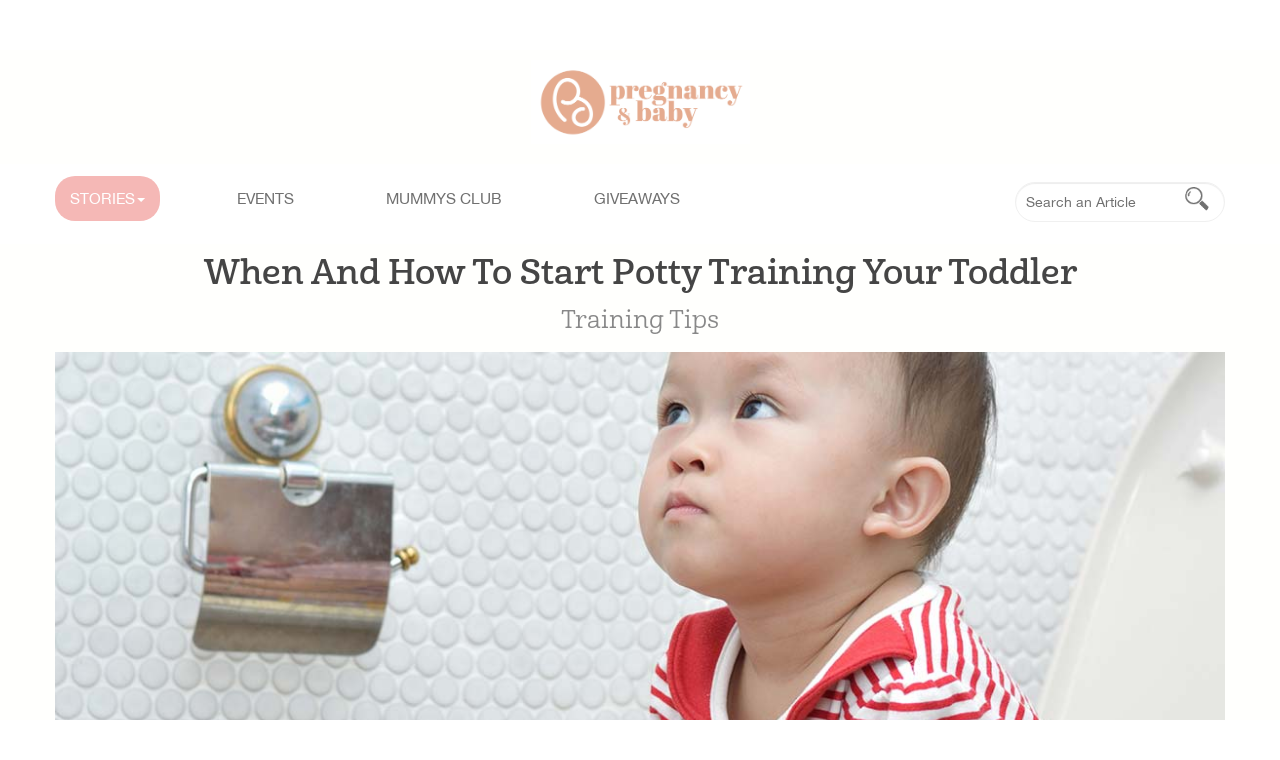

--- FILE ---
content_type: text/html; charset=utf-8
request_url: https://www.pregnancyandbaby.com.sg/articles/31-prenancy-baby/toddler/training-tips/302-246
body_size: 58114
content:
	<!DOCTYPE html>
	<html xml:lang="en-gb" lang="en-gb"  dir="ltr" class="bootstrap3 itemid-174 com_content view-article top_menu_inheader">
	<head>
		<base href="https://www.pregnancyandbaby.com.sg/articles/31-prenancy-baby/toddler/training-tips/302-246" />
	<meta http-equiv="content-type" content="text/html; charset=utf-8" />
	<meta name="keywords" content="Training Tips" />
	<meta property="og:type" content="article" />
	<meta property="og:image" content="https://www.pregnancyandbaby.com.sg/images/toilettrain.jpg" />
	<meta property="og:title" content="When And How To Start Potty Training Your Toddler" />
	<meta property="og:description" content="Training Tips" />
	<meta property="og:url" content="http://pregnancyandbaby.com.sg/articles/31-prenancy-baby/toddler/training-tips/302-246" />
	<meta name="viewport" content="width=device-width, initial-scale=1.0, maximum-scale=1.0, user-scalable=no" />
	<meta name="description" content="Training Tips" />
	<title>When And How To Start Potty Training Your Toddler</title>
	<link href="/templates/eximium/favicon.ico" rel="shortcut icon" type="image/vnd.microsoft.icon" />
	<link href="https://www.pregnancyandbaby.com.sg/search?catid=31&amp;id=302&amp;format=opensearch" rel="search" title="Search Pregnancy &amp; Baby" type="application/opensearchdescription+xml" />
	<link href="https://www.pregnancyandbaby.com.sg/plugins/content/jllike/js/buttons.min.css?11" rel="stylesheet" type="text/css" />
	<link href="//fonts.googleapis.com/css?family=Roboto:400,300,500,700" rel="stylesheet" type="text/css" />
	<link href="/media/com_rsform/css/front.css?72e360a475578290e32d8df507a00474" rel="stylesheet" type="text/css" />
	<link href="/media/com_rsform/css/frameworks/uikit3/uikit.min.css?72e360a475578290e32d8df507a00474" rel="stylesheet" type="text/css" />
	<link href="https://www.pregnancyandbaby.com.sg/modules/mod_jawmenu/css/styles.css" rel="stylesheet" type="text/css" />
	<link href="https://www.pregnancyandbaby.com.sg/modules/mod_jawmenu/css/light.css" rel="stylesheet" type="text/css" />
	<link href="/plugins/system/yjsg/assets/css/font-awesome.min.css" rel="stylesheet" type="text/css" />
	<link href="/templates/eximium/css_compiled/bootstrap-blue.css" rel="stylesheet" type="text/css" />
	<link href="/plugins/system/yjsg/assets/css/template.css" rel="stylesheet" type="text/css" />
	<link href="/plugins/system/yjsg/assets/css/yjsgmenus.css" rel="stylesheet" type="text/css" />
	<link href="/templates/eximium/css/layout.css" rel="stylesheet" type="text/css" />
	<link href="/templates/eximium/css/blue.css" rel="stylesheet" type="text/css" />
	<link href="/plugins/system/yjsg/assets/css/yjresponsive.css" rel="stylesheet" type="text/css" />
	<link href="/templates/eximium/css/custom_responsive.css" rel="stylesheet" type="text/css" />
	<link href="/templates/eximium/css/custom.css" rel="stylesheet" type="text/css" />
	<link href="http://fonts.googleapis.com/css?family=Open+Sans" rel="stylesheet" type="text/css" />
	<style type="text/css">

            .jllikeproSharesContayner a {border-radius: 15px; margin-left: 6px;}
            .jllikeproSharesContayner i {width: 30px;height: 30px;}
            .jllikeproSharesContayner span {height: 30px;line-height: 30px;font-size: 1rem;}
        body{font-size:14px;}#logo,#logoholder{width:165px;height:115px;}.yjsgsitew{width:1200px;}#midblock{width:100%;}{width:0%;}ul.yjsgmenu div.ulholder ul{width:220px;}ul.yjsgmenu ul div.ulholder{left:100%;}ul.yjsgmenu ul.level1,ul.yjsgmenu.megadropline ul.level2{margin-top:10px;}ul.yjsgmenu ul ul {margin-left:10px;}
.yjsgrtl ul.yjsgmenu ul ul {margin-right:10px;}body,h1,h2,h3,h4,h5,h6,.article_title,.module_title,.pagetitle{font-family:Roboto,sans-serif;font-weight:300;}a,.highlight,[class*='facolor'].fa:before,#features-tabs .yjsgShortcodeTabs li.active a,.eximium-list li a:hover,.yjsgmenu li a:hover{color:#707070;}.yjsg1,.eximium-intro .fa-border,#features-tabs .yjsgShortcodeTabs li a,[class*='yjsg-button-color']{background:#707070;}::selection{background:#707070;}::-moz-selection{background:#707070;}.eximium-intro .fa-border:after{border-color:#707070 transparent;}#features-tabs .yjsgShortcodeTabs{border-color:#707070;}a:focus,a:hover,.yjsg1 a:hover{color:#4a4a4a;}[class*='yjsg-button-color']:hover{background:#575757;}[class*='yjsg-button-color']{background:#707070;}[class*='yjsg-button-color']:hover{background:#636363;}#typosticky.yjsg-sticky.fixed{max-width:1200px;margin:0 auto;padding:15px;}.yjsg-sub-heading,.yjsg-sticky-menu a.active-scroll,[data-sticky-block] a.active-scroll:before{border-color:#707070;}[class*='facolor'].fa:before{color:#707070;}#top3.yjsgxhtml{width:100.00%;}#adv1.yjsgxhtml{width:70%;}#adv2.yjsgxhtml{width:30%;}#user21.yjsgxhtml{width:25.00%;}#user23.yjsgxhtml{width:25.00%;}#user24.yjsgxhtml{width:50.00%;}
#jawnav { font-family: "Open Sans", sans-serif;}
#jawnav > ul > li:hover > a,
#jawnav > ul > li.active > a { color: #ffffff;}
#jawnav > ul > li.has-sub:hover > a::after { border-color: #ffffff;}
#jawnav ul ul li:hover > a,
#jawnav ul ul li a:hover,
#jawnav ul ul li.current > a { color: #ffffff;}
#jawnav.align-right ul ul li.has-sub > a::after { border-top: 1px solid #ffffff;  border-left: 1px solid #ffffff;}
#jawnav ul ul li.has-sub:hover > a::after { border-color: #ffffff; }

	</style>
	<script type="application/json" class="joomla-script-options new">{"csrf.token":"773ab15f11fe7dd694be68e8f2cc2103","system.paths":{"root":"","base":""}}</script>
	<script src="/media/jui/js/jquery.min.js?72e360a475578290e32d8df507a00474" type="text/javascript"></script>
	<script src="/media/jui/js/jquery-noconflict.js?72e360a475578290e32d8df507a00474" type="text/javascript"></script>
	<script src="/media/jui/js/jquery-migrate.min.js?72e360a475578290e32d8df507a00474" type="text/javascript"></script>
	<script src="https://www.pregnancyandbaby.com.sg/plugins/content/jllike/js/buttons.min.js?11" type="text/javascript"></script>
	<script src="/media/system/js/mootools-core.js?72e360a475578290e32d8df507a00474" type="text/javascript"></script>
	<script src="/media/system/js/core.js?72e360a475578290e32d8df507a00474" type="text/javascript"></script>
	<script src="/media/system/js/mootools-more.js?72e360a475578290e32d8df507a00474" type="text/javascript"></script>
	<script src="/plugins/system/yjsg/assets/src/yjsg.jquicustom.min.js" type="text/javascript"></script>
	<script src="/plugins/system/yjsg/assets/bootstrap3/js/bootstrap.min.js" type="text/javascript"></script>
	<script src="/plugins/system/yjsg/assets/src/yjsg.site.plugins.js" type="text/javascript"></script>
	<script src="/plugins/system/yjsg/assets/src/yjsg.site.js" type="text/javascript"></script>
	<script src="/plugins/system/yjsg/assets/src/yjsg.responsive.js" type="text/javascript"></script>
	<script src="/plugins/system/yjsg/assets/src/magnific/yjsg.magnific.popup.min.js" type="text/javascript"></script>
	<script src="/media/com_rsform/js/script.js?72e360a475578290e32d8df507a00474" type="text/javascript"></script>
	<script src="/media/com_rsform/js/frameworks/uikit3/uikit.min.js?72e360a475578290e32d8df507a00474" type="text/javascript"></script>
	<script src="/media/com_rsform/js/frameworks/uikit3/uikit-icons.min.js?72e360a475578290e32d8df507a00474" type="text/javascript"></script>
	<script src="https://www.pregnancyandbaby.com.sg/modules/mod_jawmenu/js/script.js" type="text/javascript"></script>
	<script type="text/javascript">
            var jllickeproSettings = {
                url : "http://pregnancyandbaby.com.sg",
                typeGet : "0",
                enableCounters : 1,
                disableMoreLikes : 0,
                isCategory : 0,
                buttonsContayner : "",
                parentContayner : "div.jllikeproSharesContayner",
            };jQuery(function($){ initTooltips(); $("body").on("subform-row-add", initTooltips); function initTooltips (event, container) { container = container || document;$(container).find(".hasTooltip").tooltip({"html": true,"container": "body"});} });RSFormProUtils.addEvent(window, 'load',function(){ RSFormPro.setDisabledSubmit('21', false);  });RSFormProUtils.addEvent(window, 'load', function(){
	RSFormPro.setHTML5Validation('21', true, {"parent":"","field":"uk-form-danger"}, 0);  
});
	</script>
	<link rel="apple-touch-icon" sizes="57x57" href="/templates/eximium/images/system/appleicons/apple-icon-57x57.png" />
	<link rel="apple-touch-icon" sizes="72x72" href="/templates/eximium/images/system/appleicons/apple-icon-72x72.png" />
	<link rel="apple-touch-icon" sizes="114x114" href="/templates/eximium/images/system/appleicons/apple-icon-114x114.png" />
	<link rel="apple-touch-icon" sizes="144x144" href="/templates/eximium/images/system/appleicons/apple-icon-144x144.png" />
	<!--[if lt IE 9]><script src="http://html5shim.googlecode.com/svn/trunk/html5.js" type="text/javascript"></script><script src="http://css3-mediaqueries-js.googlecode.com/svn/trunk/css3-mediaqueries.js" type="text/javascript"></script><![endif]-->
		<!-- Global site tag (gtag.js) - Google Analytics -->
		<script async src="https://www.googletagmanager.com/gtag/js?id=UA-100765992-1"></script>
		<script>
			window.dataLayer = window.dataLayer || [];
			function gtag(){dataLayer.push(arguments);}
			gtag('js', new Date());

			gtag('config', 'UA-100765992-1');
		</script>
	  <link rel="image_src" href="https://www.pregnancyandbaby.com.sg/images/toilettrain.jpg" />
</head>
	<body id="stylefont" class="yjsgbody style_blue yjsgbr-chrome">
		<div id="centertop" class="centered yjsgsitew">
			<div id="yjsg1" class="yjsg_grid"><div id="top3" class="yjsgxhtml only_mod"><div class="yjsquare modid154"><div class="yjsquare_in"><p>
<a title="Home" href="/">
 <img style="display: block; margin-left: auto; margin-right: auto;" src="/images/Screenshot_2022-07-27_at_12.09.23_PM.png" alt="Screenshot_2022-07-27_at_12.09.23_PM.png" width="auto" height="auto" />
  </a>
</p></div></div></div></div>					</div>
				<div class="yjsg2_out yjsgouts"><div id="yjsg2" class="yjsg_grid gridsfx-search yjsgsitew"><div id="adv1" class="yjsgxhtml first_mod yjsgsfx-search"><div class="yjsquare search modid80"><div class="yjsquare_in"><form action="/articles" method="post" class="yjsg-form">
	<div class="yjsg-form-group-inline search">
		<div class="yjsg-element-holder"><input name="searchword" id="mod-search-searchword" maxlength="200"  class="yjsg-form-element  search" type="text" size="20" value="Search an Article"  onblur="if (this.value=='') this.value='Search an Article';" onfocus="if (this.value=='Search an Article') this.value='';" /></div><div class="yjsg-element-holder"><input type="image" value="Search an Article" class="button search" src="/templates/eximium/images/searchButton.gif" onclick="this.form.searchword.focus();"/></div>	<input type="hidden" name="task" value="search" />
	<input type="hidden" name="option" value="com_search" />
	<input type="hidden" name="Itemid" value="223" />
	</div>
</form></div></div></div><div id="adv2" class="yjsgxhtml lastModule"><div class="yjsquare modid1"><div class="yjsquare_in">
<ul class="yjsg-bsmenu nav nav-pills">
<li class="item-174 active  dropdown"><a data-toggle="dropdown" class="dropdown-toggle" role="button" data-target="#" href="/articles" >STORIES<b class="caret"></b></a><ul class="dropdown-menu" id="modid1-menu174"><li class="item-114 dropdown-submenu"><span class="separator">Pregnancy</span>
<ul class="dropdown-menu" id="modid1-menu114"><li class="item-121"><a href="/articles/pregnancy/week-by-week-prenancy-guide" >Week By Week Pregnancy Guide</a></li><li class="item-122"><a href="/articles/pregnancy/fitness-nutrition" >Fitness and Nutrition</a></li><li class="item-123"><a href="/articles/pregnancy/labour-birth" >Labour and Birth</a></li><li class="item-124"><a href="/articles/pregnancy/expectations-concerns" >Expectations and Concerns</a></li><li class="item-227"><a href="/articles/pregnancy/hospital-bag-checklist" >Hospital Bag Checklist</a></li></ul></li><li class="item-115 dropdown-submenu"><span class="separator">Baby</span>
<ul class="dropdown-menu" id="modid1-menu115"><li class="item-125"><a href="/articles/baby/newborn" >Newborn</a></li><li class="item-126"><a href="/articles/baby/baby-basic" >Baby Basic</a></li><li class="item-127"><a href="/articles/baby/milestones-development" >Milestones and Development</a></li><li class="item-128"><a href="/articles/baby/breastfeeding" >Breastfeeding</a></li><li class="item-129"><a href="/articles/baby/wearing" >Weaning</a></li><li class="item-130"><a href="/articles/baby/after-birth-recovery" >After Birth Recovery</a></li></ul></li><li class="item-117 dropdown-submenu"><span class="separator">Parenthood</span>
<ul class="dropdown-menu" id="modid1-menu117"><li class="item-131"><a href="/articles/parenthood/parenthood" >Parenthood</a></li><li class="item-132"><a href="/articles/parenthood/what-s-on-this-week" >What's On This Week</a></li><li class="item-133"><a href="/articles/parenthood/sex-relationship" >Sex and Relationship</a></li><li class="item-134"><a href="/articles/parenthood/family-bonding" >Family Bonding</a></li><li class="item-159"><a href="/articles/parenthood/just-for-you" >Just For You</a></li></ul></li><li class="item-116 dropdown-submenu"><span class="separator">Toddler</span>
<ul class="dropdown-menu" id="modid1-menu116"><li class="item-135"><a href="/articles/toddler/toddler-development" >Toddler Development</a></li><li class="item-136"><a href="/articles/toddler/behaviour-discipline" >Behaviour &amp; Discipline</a></li><li class="item-137"><a href="/articles/toddler/health" >Health</a></li><li class="item-138"><a href="/articles/toddler/training-tips" >Training Tips</a></li><li class="item-139"><a href="/articles/toddler/food-nutrition" >Food and Nutrition</a></li><li class="item-140"><a href="/articles/toddler/safety" >Safety</a></li></ul></li></ul></li><li class="item-178"><a href="/events" >Events</a></li><li class="item-175"><a href="/mummys-club" >MUMMYS CLUB</a></li><li class="item-163"><a href="/contests" >GIVEAWAYS</a></li></ul>
</div></div><div class="yjsquare linebr modid240"><div class="yjsquare_in">
<nav id="jawnav" role="navigation" class="jaw_240  ">
<ul >
<li class="item-174 current active has-sub parent"><a href="/articles" >STORIES</a><ul class="sub-menu"><span class="inner"><li class="item-114 has-sub parent"><a>Pregnancy</a>


<ul class="sub-menu"><span class="inner"><li class="item-121"><a href="/articles/pregnancy/week-by-week-prenancy-guide" >Week By Week Pregnancy Guide</a></li><li class="item-122"><a href="/articles/pregnancy/fitness-nutrition" >Fitness and Nutrition</a></li><li class="item-123"><a href="/articles/pregnancy/labour-birth" >Labour and Birth</a></li><li class="item-124"><a href="/articles/pregnancy/expectations-concerns" >Expectations and Concerns</a></li><li class="item-227"><a href="/articles/pregnancy/hospital-bag-checklist" >Hospital Bag Checklist</a></li></span></ul></li><li class="item-115 has-sub parent"><a>Baby</a>


<ul class="sub-menu"><span class="inner"><li class="item-125"><a href="/articles/baby/newborn" >Newborn</a></li><li class="item-126"><a href="/articles/baby/baby-basic" >Baby Basic</a></li><li class="item-127"><a href="/articles/baby/milestones-development" >Milestones and Development</a></li><li class="item-128"><a href="/articles/baby/breastfeeding" >Breastfeeding</a></li><li class="item-129"><a href="/articles/baby/wearing" >Weaning</a></li><li class="item-130"><a href="/articles/baby/after-birth-recovery" >After Birth Recovery</a></li></span></ul></li><li class="item-117 has-sub parent"><a>Parenthood</a>


<ul class="sub-menu"><span class="inner"><li class="item-131"><a href="/articles/parenthood/parenthood" >Parenthood</a></li><li class="item-132"><a href="/articles/parenthood/what-s-on-this-week" >What's On This Week</a></li><li class="item-133"><a href="/articles/parenthood/sex-relationship" >Sex and Relationship</a></li><li class="item-134"><a href="/articles/parenthood/family-bonding" >Family Bonding</a></li><li class="item-159"><a href="/articles/parenthood/just-for-you" >Just For You</a></li></span></ul></li><li class="item-116 has-sub parent"><a>Toddler</a>


<ul class="sub-menu"><span class="inner"><li class="item-135"><a href="/articles/toddler/toddler-development" >Toddler Development</a></li><li class="item-136"><a href="/articles/toddler/behaviour-discipline" >Behaviour &amp;amp; Discipline</a></li><li class="item-137"><a href="/articles/toddler/health" >Health</a></li><li class="item-138"><a href="/articles/toddler/training-tips" >Training Tips</a></li><li class="item-139"><a href="/articles/toddler/food-nutrition" >Food and Nutrition</a></li><li class="item-140"><a href="/articles/toddler/safety" >Safety</a></li></span></ul></li></span></ul></li><li class="item-178"><a href="/events" >Events</a></li><li class="item-175"><a href="/mummys-club" >MUMMYS CLUB</a></li><li class="item-163"><a href="/contests" >GIVEAWAYS</a></li></ul>
</nav>


</div></div></div></div></div>						<!-- end centartop-->
		<div id="centerbottom" class="centered yjsgsitew">
			<!--MAIN LAYOUT HOLDER -->
<div id="holder" class="holders">
	<!-- messages -->
	<div class="yjsg-system-msg inside-container">
		
	</div>
	<!-- end messages -->
			<!-- MID BLOCK -->
	<div id="midblock" class="sidebars sidebar-main">
									<!-- component -->
			<div class="inside-container">
				


<div class="yjsgarticle">

	
	
	
	
	<h1 class="article_title">

		
		When And How To Start Potty Training Your Toddler
		
	</h1>

	
	
	
	
	<div class="newsitem_tools">

		<div class="newsitem_info">
			<span class="newsitem_category details"><span class="fa fa-list-alt"></span>
				<span>Training Tips</span>			</span>
						</div>
		
		
		
	</div>

	
	
	<div class="newsitem_text">

		
		
		
		
		<div class="img-fulltext-">

			<img

		
		
			style="float:left"

		
	 src="/images/toilettrain.jpg" alt="" itemprop="image" />

		</div>

		
		
		<p style="padding: 0px; border: 0px; font-size: 16px; vertical-align: baseline; line-height: 29px; font-family: &quot;Droid Serif&quot;, serif; color: rgb(51, 51, 51);"><span style="font-family: arial, helvetica, sans-serif;">Once your little one is 2-3 years old, you must use effective methods to potty train him. Your kid easily adapts to the new changes in his life and performs the activities independently. Teach him all the basic activities related to toddler potty training, like washing his hands or using the toilet properly. Proper potty training makes your toddler more aware of the basic hygiene prospects. In this article, we talk about some important tips on&nbsp;potty training for toddlers.</span></p>

<h2 style="font-family: &quot;Playfair Display&quot;, serif; font-weight: 700; line-height: 1.7; color: rgb(18, 18, 18); margin: 10px 0px; font-size: 24px; padding: 0px; border: 0px; vertical-align: baseline; clear: both; text-transform: capitalize;"><span style="font-family: arial, helvetica, sans-serif;">Basics On How To Potty Train A&nbsp;Toddler:</span></h2>

<ul style="margin-right: 0px; margin-left: 0px; padding: 0px; border: 0px; font-size: 13px; vertical-align: baseline; list-style-position: outside; list-style-image: initial; line-height: 1.7; overflow: hidden; color: rgb(51, 51, 51); font-family: Lato, sans-serif;">
	<li style="margin: 0px 0px 0px 36px; padding: 0px; border: 0px; font-size: 16px; vertical-align: baseline; font-family: &quot;Droid Serif&quot;, serif;"><span style="font-family: arial, helvetica, sans-serif;">Most toddlers learn the etiquette of potty training at the age of 24 to 27 months. Although some kids are ready at much younger age, some others are not ready until they turn five.</span></li>
</ul>

<ul style="margin-right: 0px; margin-left: 0px; padding: 0px; border: 0px; font-size: 13px; vertical-align: baseline; list-style-position: outside; list-style-image: initial; line-height: 1.7; overflow: hidden; color: rgb(51, 51, 51); font-family: Lato, sans-serif;">
	<li style="margin: 0px 0px 0px 36px; padding: 0px; border: 0px; font-size: 16px; vertical-align: baseline; font-family: &quot;Droid Serif&quot;, serif;"><span style="font-family: arial, helvetica, sans-serif;">It is ideal for your toddler&nbsp;to be at least 20 months old to be potty trained. At this age, she may know how to walk to the bathroom and pull her pants down without your help. However, if your toddler&rsquo;s age falls below 20 months, she might not be able to perform the activities on her own.</span></li>
</ul>

<ul style="margin-right: 0px; margin-left: 0px; padding: 0px; border: 0px; font-size: 13px; vertical-align: baseline; list-style-position: outside; list-style-image: initial; line-height: 1.7; overflow: hidden; color: rgb(51, 51, 51); font-family: Lato, sans-serif;">
	<li style="margin: 0px 0px 0px 36px; padding: 0px; border: 0px; font-size: 16px; vertical-align: baseline; font-family: &quot;Droid Serif&quot;, serif;"><span style="font-family: arial, helvetica, sans-serif;">If your toddler urinates eight to ten times a day in her diaper, she is not ready for potty training. Your toddler needs to remain dry for at least 4-5 hours.&nbsp;</span></li>
</ul>

<ul style="margin-right: 0px; margin-left: 0px; padding: 0px; border: 0px; font-size: 13px; vertical-align: baseline; list-style-position: outside; list-style-image: initial; line-height: 1.7; overflow: hidden; color: rgb(51, 51, 51); font-family: Lato, sans-serif;">
	<li style="margin: 0px 0px 0px 36px; padding: 0px; border: 0px; font-size: 16px; vertical-align: baseline; font-family: &quot;Droid Serif&quot;, serif;"><span style="font-family: arial, helvetica, sans-serif;">Your toddler is prone to throw tantrums and suffer from bouts of inattentiveness while being potty trained. Try to remain calm and patient while you potty train your toddler.</span></li>
</ul>

<h2 style="font-family: &quot;Playfair Display&quot;, serif; font-weight: 700; line-height: 1.7; color: rgb(18, 18, 18); margin: 10px 0px; font-size: 24px; padding: 0px; border: 0px; vertical-align: baseline; clear: both; text-transform: capitalize;"><span style="font-family: arial, helvetica, sans-serif;">How To Know Whether Your Toddler Is Ready For Potty Training?</span></h2>

<p style="padding: 0px; border: 0px; font-size: 16px; vertical-align: baseline; line-height: 29px; font-family: &quot;Droid Serif&quot;, serif; color: rgb(51, 51, 51);"><span style="font-family: arial, helvetica, sans-serif;">Here are some of the physiological aspects or signs toddler is ready to potty train. They&nbsp;may help you determine whether your toddler is ready for potty training:</span></p>

<h3 style="font-family: &quot;Playfair Display&quot;, serif; font-weight: 700; line-height: 1.7; color: rgb(18, 18, 18); margin: 10px 0px; font-size: 22px; padding: 0px; border: 0px; vertical-align: baseline; clear: both;"><span style="font-family: arial, helvetica, sans-serif;">1. Physiological Ability:</span></h3>

<p style="padding: 0px; border: 0px; font-size: 16px; vertical-align: baseline; line-height: 29px; font-family: &quot;Droid Serif&quot;, serif; color: rgb(51, 51, 51);"><span style="font-family: arial, helvetica, sans-serif;">Your toddler&rsquo;s bladder and bowel function reach maturity stage at 18 months of age. In such stage of maturity, your toddler gains proper control of bladder and rectal sphincter. As soon as your toddler learns to control urination and stool for several hours, you can effectively start potty training your little angel.</span></p>

<h3 style="font-family: &quot;Playfair Display&quot;, serif; font-weight: 700; line-height: 1.7; color: rgb(18, 18, 18); margin: 10px 0px; font-size: 22px; padding: 0px; border: 0px; vertical-align: baseline; clear: both;"><span style="font-family: arial, helvetica, sans-serif;">2. Developmental Skills:</span></h3>

<p style="padding: 0px; border: 0px; font-size: 16px; vertical-align: baseline; line-height: 29px; font-family: &quot;Droid Serif&quot;, serif; color: rgb(51, 51, 51);"><span style="font-family: arial, helvetica, sans-serif;">As your growing toddler can walk and sit on the toilet seat independently; her body allows her to learn the new things. She becomes capable of pulling clothes up and down and uses her expressive language skills to indicate her toilet urge verbally.</span></p>

<h3 style="font-family: &quot;Playfair Display&quot;, serif; font-weight: 700; line-height: 1.7; color: rgb(18, 18, 18); margin: 10px 0px; font-size: 22px; padding: 0px; border: 0px; vertical-align: baseline; clear: both;"><span style="font-family: arial, helvetica, sans-serif;">3. Behavioral Maturity:</span></h3>

<p style="padding: 0px; border: 0px; font-size: 16px; vertical-align: baseline; line-height: 29px; font-family: &quot;Droid Serif&quot;, serif; color: rgb(51, 51, 51);"><span style="font-family: arial, helvetica, sans-serif;">Your toddler needs to be mature enough to learn the potty training basics interestingly. With proper behavioral maturity, she tries to imitate you and learn the potty etiquettes properly. But with oppositional or immature behavior it becomes hard for you to potty train toddler.</span></p>

<p style="padding: 0px; border: 0px; font-size: 16px; vertical-align: baseline; line-height: 29px; font-family: &quot;Droid Serif&quot;, serif; color: rgb(51, 51, 51);"><em><strong><span style="font-family: arial, helvetica, sans-serif;">Continue on page 2 on the steps to take...</span></strong></em></p>
<hr title="page2" class="system-pagebreak" /><h2 style="font-family: &quot;Playfair Display&quot;, serif; font-weight: 700; line-height: 1.7; color: rgb(18, 18, 18); margin: 10px 0px; font-size: 24px; padding: 0px; border: 0px; vertical-align: baseline; clear: both; text-transform: capitalize;"><span style="font-family: arial, helvetica, sans-serif;">Preliminary Steps To Potty Training A Toddler:</span></h2>

<p style="padding: 0px; border: 0px; font-size: 16px; vertical-align: baseline; line-height: 29px; font-family: &quot;Droid Serif&quot;, serif; color: rgb(51, 51, 51);"><span style="font-family: arial, helvetica, sans-serif;">Here are some of the preliminary steps to potty train your toddler:</span></p>

<ul style="margin-right: 0px; margin-left: 0px; padding: 0px; border: 0px; font-size: 13px; vertical-align: baseline; list-style-position: outside; list-style-image: initial; line-height: 1.7; overflow: hidden; color: rgb(51, 51, 51); font-family: Lato, sans-serif;">
	<li style="margin: 0px 0px 0px 36px; padding: 0px; border: 0px; font-size: 16px; vertical-align: baseline; font-family: &quot;Droid Serif&quot;, serif;"><span style="font-family: arial, helvetica, sans-serif;">Teach her an easy name to indicate that she wants to urinate. Use simple words like Pee or poop. Remember that your toddler uses the following terms both at home as well as in public. The terms help them express their urge to visit the toilet and as a parent you should never feel ashamed in public.</span></li>
</ul>

<ul style="margin-right: 0px; margin-left: 0px; padding: 0px; border: 0px; font-size: 13px; vertical-align: baseline; list-style-position: outside; list-style-image: initial; line-height: 1.7; overflow: hidden; color: rgb(51, 51, 51); font-family: Lato, sans-serif;">
	<li style="margin: 0px 0px 0px 36px; padding: 0px; border: 0px; font-size: 16px; vertical-align: baseline; font-family: &quot;Droid Serif&quot;, serif;"><span style="font-family: arial, helvetica, sans-serif;">Buy a comfortable and well-designed potty chair for your toddler. Attempting to use an adult toilet prevents your toddler to pass the bowel movements with great ease and her legs may not reach the ground. To avoid such uncomfortable circumstances, buy a colorful baby potty chair for your little angel.</span></li>
</ul>

<ul style="margin-right: 0px; margin-left: 0px; padding: 0px; border: 0px; font-size: 13px; vertical-align: baseline; list-style-position: outside; list-style-image: initial; line-height: 1.7; overflow: hidden; color: rgb(51, 51, 51); font-family: Lato, sans-serif;">
	<li style="margin: 0px 0px 0px 36px; padding: 0px; border: 0px; font-size: 16px; vertical-align: baseline; font-family: &quot;Droid Serif&quot;, serif;"><span style="font-family: arial, helvetica, sans-serif;">Show her the effective sitting posture. By noticing your posture, your toddler tries to imitate the same thing and learns to sit in the potty chair.</span></li>
</ul>

<ul style="margin-right: 0px; margin-left: 0px; padding: 0px; border: 0px; font-size: 13px; vertical-align: baseline; list-style-position: outside; list-style-image: initial; line-height: 1.7; overflow: hidden; color: rgb(51, 51, 51); font-family: Lato, sans-serif;">
	<li style="margin: 0px 0px 0px 36px; padding: 0px; border: 0px; font-size: 16px; vertical-align: baseline; font-family: &quot;Droid Serif&quot;, serif;"><span style="font-family: arial, helvetica, sans-serif;">When your child gets ready, let her practice pulling the pants or skirts on and off independently. Provide her the potty chair and ask her to use it. Teach your toddler about proper hygiene and flushing the toilet.</span></li>
</ul>

<h2 style="font-family: &quot;Playfair Display&quot;, serif; font-weight: 700; line-height: 1.7; color: rgb(18, 18, 18); margin: 10px 0px; font-size: 24px; padding: 0px; border: 0px; vertical-align: baseline; clear: both; text-transform: capitalize;"><span style="font-family: arial, helvetica, sans-serif;">10 Tips To Potty Train A Toddler:</span></h2>

<p style="padding: 0px; border: 0px; font-size: 16px; vertical-align: baseline; line-height: 29px; font-family: &quot;Droid Serif&quot;, serif; color: rgb(51, 51, 51);"><span style="font-family: arial, helvetica, sans-serif;">The below toddler potty training tips will definitely help to&nbsp;make your little one easy adaptable to the nature call.</span></p>

<h3 style="font-family: &quot;Playfair Display&quot;, serif; font-weight: 700; line-height: 1.7; color: rgb(18, 18, 18); margin: 10px 0px; font-size: 22px; padding: 0px; border: 0px; vertical-align: baseline; clear: both;"><span style="font-family: arial, helvetica, sans-serif;">1. Start Talking Potty:</span></h3>

<p style="padding: 0px; border: 0px; font-size: 16px; vertical-align: baseline; line-height: 29px; font-family: &quot;Droid Serif&quot;, serif; color: rgb(51, 51, 51);"><span style="font-family: arial, helvetica, sans-serif;">Before you art potty training your toddler, try telling her some fun potty stories. Explain that potty is a normal human function, and life process and every person including you went through the stage of potty training. Tell them few interesting potty stories, so that they are keen on learning the procedure. Explain how the complete thing works and make your toddler understand the importance of flushing and personal hygiene. If possible, buy some video DVDs or book of animated characters that explains about potty learning to your kid. Involve your complete family and talk about the thing in most casual manner.</span></p>

<h3 style="font-family: &quot;Playfair Display&quot;, serif; font-weight: 700; line-height: 1.7; color: rgb(18, 18, 18); margin: 10px 0px; font-size: 22px; padding: 0px; border: 0px; vertical-align: baseline; clear: both;"><span style="font-family: arial, helvetica, sans-serif;">2. Show How It Is Done!</span></h3>

<p style="padding: 0px; border: 0px; font-size: 16px; vertical-align: baseline; line-height: 29px; font-family: &quot;Droid Serif&quot;, serif; color: rgb(51, 51, 51);"><span style="font-family: arial, helvetica, sans-serif;">The best process to potty train your growing toddler is to show her the exact sitting posture and educate how to perform the complete activity. For your little girl, show her how to take off her pants or skirts and sit in the potty chair properly. You can take her to the potty and tell to do it in front of you. You can rectify her mistakes and show her the correct procedure. Make the learning process more fun and interesting, rather than scolding your little one hard. Small children often love to imitate their parents and perform the activity exactly the same way as the elders perform. This trick of imitation is helpful in potty training as well. Ask your little angel tries to imitate your act and sitting posture, she learns the process faster.</span></p>

<h3 style="font-family: &quot;Playfair Display&quot;, serif; font-weight: 700; line-height: 1.7; color: rgb(18, 18, 18); margin: 10px 0px; font-size: 22px; padding: 0px; border: 0px; vertical-align: baseline; clear: both;"><span style="font-family: arial, helvetica, sans-serif;">3. Positive Bribing:</span></h3>

<p style="padding: 0px; border: 0px; font-size: 16px; vertical-align: baseline; line-height: 29px; font-family: &quot;Droid Serif&quot;, serif; color: rgb(51, 51, 51);"><span style="font-family: arial, helvetica, sans-serif;">Your toddler always feels happy and overwhelmed to receive lovely presents from her parents. Induce the habit of bribing your little kid, whenever she uses the potty well. Your kid may feel hesitate to use the wipes and clean the poop all by herself. In such circumstances, the bribing seems quite effective. Motivate her to wipe the Poop using clean tissue paper and wash hands after using the toilet. As she completes the task with great accuracy, gift her few candies or chocolates, as a bribe.</span></p>

<h3 style="font-family: &quot;Playfair Display&quot;, serif; font-weight: 700; line-height: 1.7; color: rgb(18, 18, 18); margin: 10px 0px; font-size: 22px; padding: 0px; border: 0px; vertical-align: baseline; clear: both;"><span style="font-family: arial, helvetica, sans-serif;">4. Naked Training:</span></h3>

<p style="padding: 0px; border: 0px; font-size: 16px; vertical-align: baseline; line-height: 29px; font-family: &quot;Droid Serif&quot;, serif; color: rgb(51, 51, 51);"><span style="font-family: arial, helvetica, sans-serif;">One of the most successful methods of potty training toddler involves letting your little angel go around the room naked and with a top only. As there are no diapers, they may have to rush to the toilet to pee or poop. It ensures that your toddler understands the importance of toilet. When your little angel heads towards the toilet, follow her to observe whether she follows the proper toilet etiquettes including flushing and hand washing. In fact, you toddler may love doing flushing and feel happy to listen to the whooshing sound of flushed waters.</span></p>

<h3 style="font-family: &quot;Playfair Display&quot;, serif; font-weight: 700; line-height: 1.7; color: rgb(18, 18, 18); margin: 10px 0px; font-size: 22px; padding: 0px; border: 0px; vertical-align: baseline; clear: both;"><span style="font-family: arial, helvetica, sans-serif;">5. Target Practice:</span></h3>

<p style="padding: 0px; border: 0px; font-size: 16px; vertical-align: baseline; line-height: 29px; font-family: &quot;Droid Serif&quot;, serif; color: rgb(51, 51, 51);"><span style="font-family: arial, helvetica, sans-serif;">One effective tip to succeed in potty training your toddler involves target practice. If your toddler is a boy, teach him how to stand at the time of peeing. If your boy targets the aim correctly, the urine always falls into the correct place, and your toilet remains clean. For girls, show them the accurate sitting postures on the potty chair, so that they can release the urine completely.</span></p>

<h3 style="font-family: &quot;Playfair Display&quot;, serif; font-weight: 700; line-height: 1.7; color: rgb(18, 18, 18); margin: 10px 0px; font-size: 22px; padding: 0px; border: 0px; vertical-align: baseline; clear: both;"><span style="font-family: arial, helvetica, sans-serif;">6. Heap Praises:</span></h3>

<p style="padding: 0px; border: 0px; font-size: 16px; vertical-align: baseline; line-height: 29px; font-family: &quot;Droid Serif&quot;, serif; color: rgb(51, 51, 51);"><span style="font-family: arial, helvetica, sans-serif;">A successful and good potty training procedure involves praising your little one. As your toddler makes a successful trip made to the potty praise her, to make her feel proud. If they are unable to perform the task perfectly, never scold them. Try to remain calm and patient and make your kid understand the importance of potty and urination. With consistent encouragement and praises, you can potty train your toddler efficiently.</span></p>

<h3 style="font-family: &quot;Playfair Display&quot;, serif; font-weight: 700; line-height: 1.7; color: rgb(18, 18, 18); margin: 10px 0px; font-size: 22px; padding: 0px; border: 0px; vertical-align: baseline; clear: both;"><span style="font-family: arial, helvetica, sans-serif;">7. Check On Overall Readiness:</span></h3>

<p style="padding: 0px; border: 0px; font-size: 16px; vertical-align: baseline; line-height: 29px; font-family: &quot;Droid Serif&quot;, serif; color: rgb(51, 51, 51);"><span style="font-family: arial, helvetica, sans-serif;">For successful toddler potty training, you must check the level of interest and readiness in your toddler. Some of the children are hesitant and are not interested in going through potty training. Do not compel your toddler to learn the thing. It is important for you to consider your toddler&rsquo;s mental, social, physiological and emotional readiness to use the potty.</span></p>

<h3 style="font-family: &quot;Playfair Display&quot;, serif; font-weight: 700; line-height: 1.7; color: rgb(18, 18, 18); margin: 10px 0px; font-size: 22px; padding: 0px; border: 0px; vertical-align: baseline; clear: both;"><span style="font-family: arial, helvetica, sans-serif;">8. Introduce The Topic Casually:</span></h3>

<p style="padding: 0px; border: 0px; font-size: 16px; vertical-align: baseline; line-height: 29px; font-family: &quot;Droid Serif&quot;, serif; color: rgb(51, 51, 51);"><span style="font-family: arial, helvetica, sans-serif;">One of the great parenting tip to potty train your little toddler involves introducing the topic in the most casual and non-threatening manner. Make your toddler understand that it is a normal physiological process that everyone has to perform in their daily life. Set examples and talk about all other children who are using the same thing in their life. You can bring her to visit the toilet and demonstrate using dolls how the complete process continues.</span></p>

<h3 style="font-family: &quot;Playfair Display&quot;, serif; font-weight: 700; line-height: 1.7; color: rgb(18, 18, 18); margin: 10px 0px; font-size: 22px; padding: 0px; border: 0px; vertical-align: baseline; clear: both;"><span style="font-family: arial, helvetica, sans-serif;">9. Be Calm And Encourage Her:</span></h3>

<p style="padding: 0px; border: 0px; font-size: 16px; vertical-align: baseline; line-height: 29px; font-family: &quot;Droid Serif&quot;, serif; color: rgb(51, 51, 51);"><span style="font-family: arial, helvetica, sans-serif;">The best way to motivate your toddler is a continual encouragement. Keep cheering her as long as she sits on her potty chair. Clap your hands and make her complete task all by herself. You can use a daily potty chart, and rate your toddler on the basis of her performance every day. Put a five star on the potty chart when she does well. In addition to consistent praises, never shout at your kid when she cannot perform the task successfully. Smile and motivate her to do the task again. Don&rsquo;t get angry at her, as it can frighten her, and your little one may end up making a mess on the carpet.</span></p>

<h3 style="font-family: &quot;Playfair Display&quot;, serif; font-weight: 700; line-height: 1.7; color: rgb(18, 18, 18); margin: 10px 0px; font-size: 22px; padding: 0px; border: 0px; vertical-align: baseline; clear: both;"><span style="font-family: arial, helvetica, sans-serif;">10. Do Not Stop The Training In Middle:</span></h3>

<p style="padding: 0px; border: 0px; font-size: 16px; vertical-align: baseline; line-height: 29px; font-family: &quot;Droid Serif&quot;, serif; color: rgb(51, 51, 51);"><span style="font-family: arial, helvetica, sans-serif;">One of the most confusing things for your toddler is if you stop the potty training regime and make changes abruptly. It is important to make the decision firmly and start training your toddler. On first few days of potty training, you need to have a lot more patience. Do not start the potty training for a couple of days and then in for your hectic schedule make your toddler wear her diapers again. It will confuse your little angel and would make the process of potty training more difficult and rigorous.</span></p>

<h2 style="font-family: &quot;Playfair Display&quot;, serif; font-weight: 700; line-height: 1.7; color: rgb(18, 18, 18); margin: 10px 0px; font-size: 24px; padding: 0px; border: 0px; vertical-align: baseline; clear: both; text-transform: capitalize;"><span style="font-family: arial, helvetica, sans-serif;">Important Points To Remember:</span></h2>

<p style="padding: 0px; border: 0px; font-size: 16px; vertical-align: baseline; line-height: 29px; font-family: &quot;Droid Serif&quot;, serif; color: rgb(51, 51, 51);"><span style="font-family: arial, helvetica, sans-serif;">Here are some important points to remember while potty training your child:</span></p>

<ul style="margin-right: 0px; margin-left: 0px; padding: 0px; border: 0px; font-size: 13px; vertical-align: baseline; list-style-position: outside; list-style-image: initial; line-height: 1.7; overflow: hidden; color: rgb(51, 51, 51); font-family: Lato, sans-serif;">
	<li style="margin: 0px 0px 0px 36px; padding: 0px; border: 0px; font-size: 16px; vertical-align: baseline; font-family: &quot;Droid Serif&quot;, serif;"><span style="font-family: arial, helvetica, sans-serif;">Always maintain a positive attitude that reflects in your interaction with your toddler. Being angry can scare your toddler and make her anxious. This will lead to the slow development and a longer potty training schedule.</span></li>
</ul>

<ul style="margin-right: 0px; margin-left: 0px; padding: 0px; border: 0px; font-size: 13px; vertical-align: baseline; list-style-position: outside; list-style-image: initial; line-height: 1.7; overflow: hidden; color: rgb(51, 51, 51); font-family: Lato, sans-serif;">
	<li style="margin: 0px 0px 0px 36px; padding: 0px; border: 0px; font-size: 16px; vertical-align: baseline; font-family: &quot;Droid Serif&quot;, serif;"><span style="font-family: arial, helvetica, sans-serif;">Get your toddler to wear loose-fitting clothes. It becomes simple for her to remove such apparels and sit on the potty seat on her own.</span></li>
</ul>

<ul style="margin-right: 0px; margin-left: 0px; padding: 0px; border: 0px; font-size: 13px; vertical-align: baseline; list-style-position: outside; list-style-image: initial; line-height: 1.7; overflow: hidden; color: rgb(51, 51, 51); font-family: Lato, sans-serif;">
	<li style="margin: 0px 0px 0px 36px; padding: 0px; border: 0px; font-size: 16px; vertical-align: baseline; font-family: &quot;Droid Serif&quot;, serif;"><span style="font-family: arial, helvetica, sans-serif;">Teach your toddler about the proper seated position of using the toilet. Comfortable sitting postures help smoothen bowel movement and prevent constipation.</span></li>
</ul>

<ul style="margin-right: 0px; margin-left: 0px; padding: 0px; border: 0px; font-size: 13px; vertical-align: baseline; list-style-position: outside; list-style-image: initial; line-height: 1.7; overflow: hidden; color: rgb(51, 51, 51); font-family: Lato, sans-serif;">
	<li style="margin: 0px 0px 0px 36px; padding: 0px; border: 0px; font-size: 16px; vertical-align: baseline; font-family: &quot;Droid Serif&quot;, serif;"><span style="font-family: arial, helvetica, sans-serif;">If you want your little one to use the general toilet seat of your bathroom, place a small step stool, so that she could easily reach up to the potty seat.</span></li>
</ul>

<ul style="margin-right: 0px; margin-left: 0px; padding: 0px; border: 0px; font-size: 13px; vertical-align: baseline; list-style-position: outside; list-style-image: initial; line-height: 1.7; overflow: hidden; color: rgb(51, 51, 51); font-family: Lato, sans-serif;">
	<li style="margin: 0px 0px 0px 36px; padding: 0px; border: 0px; font-size: 16px; vertical-align: baseline; font-family: &quot;Droid Serif&quot;, serif;"><span style="font-family: arial, helvetica, sans-serif;">Encourage your toddler to eat high-fiber foods especially leafy vegetables and fresh fruits. Also include the plentiful amount of fluids and water in the daily diet. Proper eating habits help in maintaining the normal excretion process.</span></li>
</ul>

<ul style="margin-right: 0px; margin-left: 0px; padding: 0px; border: 0px; font-size: 13px; vertical-align: baseline; list-style-position: outside; list-style-image: initial; line-height: 1.7; overflow: hidden; color: rgb(51, 51, 51); font-family: Lato, sans-serif;">
	<li style="margin: 0px 0px 0px 36px; padding: 0px; border: 0px; font-size: 16px; vertical-align: baseline; font-family: &quot;Droid Serif&quot;, serif;"><span style="font-family: arial, helvetica, sans-serif;">If your toddler loses interest or resists toilet training, do not force her. As she is not mature enough, excess pressure hampers her development process and learning skills. Take your time and resume the training after few months again.</span></li>
</ul>

<p style="padding: 0px; border: 0px; font-size: 16px; vertical-align: baseline; line-height: 29px; font-family: &quot;Droid Serif&quot;, serif; color: rgb(51, 51, 51);">&nbsp;</p>

<p style="padding: 0px; border: 0px; font-size: 16px; vertical-align: baseline; line-height: 29px; font-family: &quot;Droid Serif&quot;, serif; color: rgb(51, 51, 51);"><em><strong><span style="font-family: arial, helvetica, sans-serif;"></span>For more pregnancy and childcare tips, subscribe to our mailing list&nbsp;and&nbsp;<a href="https://www.facebook.com/Pregnancybabysg" target="_blank">like us on Facebook</a>, to receive new articles for mummies like you every week!<span style="font-family: arial, helvetica, sans-serif;"></span></strong></em></p>

<p style="padding: 0px; border: 0px; font-size: 16px; vertical-align: baseline; line-height: 29px; font-family: &quot;Droid Serif&quot;, serif; color: rgb(51, 51, 51);"><span style="font-size: 12px;"><span style="font-family: arial, helvetica, sans-serif;"><em>Article written by Ria Saha</em></span></span></p>
<hr title="page2" class="system-pagebreak" />				<div class="jllikeproSharesContayner jllikepro_302">
				<input type="hidden" class="link-to-share" id="link-to-share-302" value="http://pregnancyandbaby.com.sg/articles/31-prenancy-baby/toddler/training-tips/302-246"/>
				<input type="hidden" class="share-title" id="share-title-302" value="When And How To Start Potty Training Your Toddler"/>
				<input type="hidden" class="share-image" id="share-image-302" value="https://www.pregnancyandbaby.com.sg/images/toilettrain.jpg"/>
				<input type="hidden" class="share-desc" id="share-desc-302" value=" Once your little one is 2-3 years old, you must use effective methods to potty train him. Your kid easily adapts to the new changes in his life and performs the activities independently. Teach him"/>
				<input type="hidden" class="share-id" value="302"/><div class="button_text likes-block_center">Share This Article</div>
				<div class="event-container" >
				<div class="likes-block_center">					<a title="FaceBook" class="like l-fb" id="l-fb-302">
					<i class="l-ico"></i>
					<span class="l-count"></span>
					</a>					<a title="Twitter" class="like l-tw" id="l-tw-302">
					<i class="l-ico"></i>
					<span class="l-count"></span>
					</a>					<a title="WhatsApp" class="like l-wa" id="l-wa-302">
					<i class="l-ico"></i>
					<span class="l-count"></span>
					</a>					</div>
				</div>
			</div>
		
		
		
		
		
		
	</div>

	
</div>

<!--end news item -->


			</div>
			<!-- end component -->
								<!-- end mid block inside-container -->
	</div>
	<!-- end mid block div -->
			</div>
<!-- end holder div -->
					</div>
		<!-- end centerbottom-->
						<div class="yjsg7_out yjsgouts"><div id="yjsg7" class="yjsg_grid yjsgsitew"><div id="user21" class="yjsgxhtml first_mod"><div class="yjsquare modid166"><div class="yjsquare_in"><div class="desktop">
<div style="display: flex; align-items: center;">
<div>
<div><img style="margin-bottom: 30px; display: block; margin-left: auto; margin-right: auto; max-width: 150px;" src="/images/pg-logo.png" alt="pg logo" /></div>
<div style="text-align: center;"><a href="https://www.facebook.com/Pregnancybabysg/" target="_blank" rel="noopener"><img style="max-width: 50px;" src="/images/FB-icon.png" alt="FB icon" /></a>&nbsp;&nbsp;&nbsp;&nbsp;&nbsp;&nbsp;<a href="https://www.instagram.com/mummys_market/" target="_blank" rel="noopener"><img style="max-width: 50px;" src="/images/ig-logo.png" alt="ig logo" /></a></div>
</div>
<div style="width: 1px; height: 300px; background-color: #707070; margin: 0px 40px;">&nbsp;</div>
</div>
</div>
<div class="mobile" style="display: flex; justify-content: center; margin: 40px 0;">
<div>
<div><img style="margin-bottom: 30px; display: block; margin-left: auto; margin-right: auto; max-width: 150px;" src="/images/pg-logo.png" alt="pg logo" /></div>
<div style="text-align: center;"><a href="https://www.facebook.com/Pregnancybabysg/" target="_blank" rel="noopener"><img style="max-width: 50px;" src="/images/FB-icon.png" alt="FB icon" /></a>&nbsp;&nbsp;&nbsp;&nbsp;&nbsp;&nbsp;<a href="https://www.instagram.com/mummys_market/" target="_blank" rel="noopener"><img style="max-width: 50px;" src="/images/ig-logo.png" alt="ig logo" /></a></div>
</div>
</div></div></div></div><div id="user23" class="yjsgxhtml"><div class="yjsquare modid168"><div class="yjsquare_in"><ul class="defaultmenu">
<li class="item-154 lifirst "><a class="afirst" href="/about-us" >About Us</a></li><li class="item-155"><a href="/contact-us" >Contact Us</a></li><li class="item-156"><a href="/privacy-policy" >Privacy Policy</a></li><li class="item-232"><a href="/ptp-seminar" >PTP Seminar</a></li><li class="item-233 lilast"><a class="alast" href="/free-customisable-romper" >FREE Customisable Romper</a></li></ul></div></div></div><div id="user24" class="yjsgxhtml last_mod lastModule"><div class="yjsquare modid165"><div class="yjsquare_in">
<div class="rsform">
	<form method="post"  id="userForm" action="https://www.pregnancyandbaby.com.sg/articles/31-prenancy-baby/toddler/training-tips/302-246"><h2>Subscribe</h2>

<!-- Do not remove this ID, it is used to identify the page so that the pagination script can work correctly -->
<fieldset class="formContainer uk-form-stacked" id="rsform_21_page_0">
	<div class="uk-grid">
		<div class="uk-width-12-12">
			<div class="uk-margin rsform-block rsform-block-name">
				<label class="uk-form-label formControlLabel" for="Name"></label>
				<div class="uk-form-controls formControls">
					<input type="text" value="" size="20" placeholder="NAME" name="form[Name]" id="Name" class="rsform-input-box uk-input" />
					<span class="formValidation"><span id="component182" class="formNoError">Please type your full name.</span></span>
				</div>
			</div>
			<div class="uk-margin rsform-block rsform-block-email">
				<label class="uk-form-label formControlLabel" for="Email"></label>
				<div class="uk-form-controls formControls">
					<input type="email" value="" size="20" placeholder="EMAIL" name="form[Email]" id="Email" class="rsform-input-box uk-input" />
					<span class="formValidation"><span id="component183" class="formNoError">Invalid email address.</span></span>
				</div>
			</div>
			<div class="uk-margin rsform-block rsform-block-edd">
				<label class="uk-form-label formControlLabel" for="EDD"></label>
				<div class="uk-form-controls formControls">
					<input type="text" value="" size="20" placeholder="EDD (YYYY-MM-DD)" name="form[EDD]" id="EDD" class="rsform-input-box uk-input" />
					<span class="formValidation"><span id="component189" class="formNoError">Invalid Input</span></span>
				</div>
			</div>
			<div class="uk-margin rsform-block rsform-block-submit">
				<label class="uk-form-label formControlLabel" for="Submit"></label>
				<div class="uk-form-controls formControls">
					<button type="submit" name="form[Submit]" id="Submit" class="rsform-submit-button  uk-button uk-button-primary" >Subscribe</button>
					<span class="formValidation"></span>
				</div>
			</div>
		</div>
	</div>
</fieldset><input type="hidden" name="form[formId]" value="21"/></form></div></div></div></div></div></div>		<div class="footer_out yjsgouts">
			<!-- footer -->
<div id="footer" class="inside-container yjsgsitew">
  <div id="youjoomla">
            <div id="footmod">
            <p style="text-align: center; font-size: 13px; color: #707070;">Copyrighted Pregnancy &amp; Baby by <a href="#" target="_blank">Mummys Market</a> 2019</p>
        </div>
	    	<div id="cp">
		<div class="yjsgcp">Copyright &copy; <span>Pregnancy & Baby</span> 2026 All rights reserved. <a href="http://www.youjoomla.com" title="Joomla Templates Club">Custom Design by Youjoomla.com</a></div>			       </div>
  </div>
</div>
<!-- end footer -->
	<script type="text/javascript"> var logo_w = '0'; var site_w = '1200'; var site_f = '14px'; var sp='https://www.pregnancyandbaby.com.sg/'; var tp ='eximium'; var compileme =0; var fontc ='eximium_36701627551963'; var bootstrapv='bootstrap3'; var yver='3'; var yjsglegacy='0'; var yjsgrtl='2'; var lgtr = new Object(); lgtr.magnificpopup_close='Close (Esc)'; lgtr.magnificpopup_loading='Loading...'; lgtr.magnificpopup_prev='Previous (Left arrow key)'; lgtr.magnificpopup_next='Next (Right arrow key)'; lgtr.magnificpopup_counter='%curr% of %total%'; lgtr.magnificpopup_errorimage='<a href=%url%>The image</a> could not be loaded.'; lgtr.magnificpopup_errorajax='<a href=%url%>The content</a> could not be loaded.'; </script>
		</div>
				<div id="mmenu_holder">
  <span class="yjmm_select" id="yjmm_selectid">STORIES</span>
  <select id="mmenu" class="yjstyled">
            <option value="/articles" selected="selected">&nbsp;STORIES</option>
            <option value="/articles/pregnancy/week-by-week-prenancy-guide">&nbsp;---Week By Week Pregnancy Guide</option>
            <option value="/articles/pregnancy/fitness-nutrition">&nbsp;---Fitness and Nutrition</option>
            <option value="/articles/pregnancy/labour-birth">&nbsp;---Labour and Birth</option>
            <option value="/articles/pregnancy/expectations-concerns">&nbsp;---Expectations and Concerns</option>
            <option value="/articles/pregnancy/hospital-bag-checklist">&nbsp;---Hospital Bag Checklist</option>
            <option value="/articles/baby/newborn">&nbsp;---Newborn</option>
            <option value="/articles/baby/baby-basic">&nbsp;---Baby Basic</option>
            <option value="/articles/baby/milestones-development">&nbsp;---Milestones and Development</option>
            <option value="/articles/baby/breastfeeding">&nbsp;---Breastfeeding</option>
            <option value="/articles/baby/wearing">&nbsp;---Weaning</option>
            <option value="/articles/baby/after-birth-recovery">&nbsp;---After Birth Recovery</option>
            <option value="/articles/parenthood/parenthood">&nbsp;---Parenthood</option>
            <option value="/articles/parenthood/what-s-on-this-week">&nbsp;---What's On This Week</option>
            <option value="/articles/parenthood/sex-relationship">&nbsp;---Sex and Relationship</option>
            <option value="/articles/parenthood/family-bonding">&nbsp;---Family Bonding</option>
            <option value="/articles/parenthood/just-for-you">&nbsp;---Just For You</option>
            <option value="/articles/toddler/toddler-development">&nbsp;---Toddler Development</option>
            <option value="/articles/toddler/behaviour-discipline">&nbsp;---Behaviour &amp; Discipline</option>
            <option value="/articles/toddler/health">&nbsp;---Health</option>
            <option value="/articles/toddler/training-tips">&nbsp;---Training Tips</option>
            <option value="/articles/toddler/food-nutrition">&nbsp;---Food and Nutrition</option>
            <option value="/articles/toddler/safety">&nbsp;---Safety</option>
            <option value="/events">&nbsp;Events</option>
            <option value="/mummys-club">&nbsp;MUMMYS CLUB</option>
            <option value="/contests">&nbsp;GIVEAWAYS</option>
        </select>
</div>						<!-- The Modal -->
		<div class="modal" id="myModal">
			<div class="modal-dialog">
				<div class="modal-content">
					<!-- Modal Header -->
					<div class="modal-header">
						<h4 class="modal-title">Subscription</h4>
					</div>
					<!-- Modal body -->
					<div class="modal-body" id="model_message">
						Modal body..
					</div>
					<!-- Modal footer -->
					<div class="modal-footer">
						<button type="button" class="btn btn-danger" data-dismiss="modal">Close</button>
					</div>
				</div>
			</div>
		</div>
		<a href="#" id="model_tigger" data-toggle="modal" data-target="#myModal"></a>
		<!-- <script src="https://code.jquery.com/jquery-3.4.1.min.js" integrity="sha256-CSXorXvZcTkaix6Yvo6HppcZGetbYMGWSFlBw8HfCJo=" crossorigin="anonymous"></script> -->
		<script type="text/javascript">
			(function(){
				var article_btn_1 = document.getElementsByClassName("item-174")[0];
				var article_btn_link_1 = article_btn_1.getElementsByTagName("a")[0];
				article_btn_link_1.setAttribute("href","");

				var article_btn_2 = document.getElementsByClassName("has-sub")[0];
				var article_btn_link_2 = article_btn_2.getElementsByTagName("a")[0];
				article_btn_link_2.setAttribute("href","");
				
			 //   var t = document.getElementsByClassName('rsform')[0].getElementsByTagName('p')[0].innerHTML; 
			 //   if(t!='')
			 //   {
			 //       document.getElementById('model_message').innerHTML = 'Thank you for subscribing with us!';
			 //       document.getElementById('model_tigger').click();
			 //   }
			 //   else {}
			})();
			
			
		</script>
	</body>
	</html>

--- FILE ---
content_type: text/css
request_url: https://www.pregnancyandbaby.com.sg/modules/mod_jawmenu/css/light.css
body_size: 1645
content:

/*
	Copyright: (c) 2015 JoomlArtWork.com, http://joomlartwork.com/
*/

/* JAW Menu Light Style*/

#jawnav {background: rgba(0, 0, 0, 0) linear-gradient(to bottom, #fff 0%, #f5f5f5 100%) repeat scroll 0 0;  border: 1px solid #ddd;  color: #444; }
#jawnav > ul > li > a {color: #fff; border-right: 1px solid #ddd; font-size: 15px; }
#jawnav > ul > li:hover > a,
#jawnav > ul > li.active > a{ background-color: #f4c865;}
#jawnav > ul > li.has-sub > a::after { border-bottom: 1px solid #000000;  border-right: 1px solid #000000;}
#jawnav > ul > li.has-sub:hover > a::after { }
#jawnav span.inner {  background: #fff; border: 1px solid #ddd;color: #444; }
#jawnav ul ul li a { font-size: 13px; color: #000;}
#jawnav ul ul li:hover > a,
#jawnav ul ul li a:hover,
#jawnav ul ul li.current > a {}
#jawnav ul ul li.has-sub > a::after { border-bottom: 1px solid #000;  border-right: 1px solid #000;}
#jawnav.align-right ul ul li.has-sub > a::after { }
#jawnav ul ul li.has-sub:hover > a::after { }

@media screen and (max-width:979px) {
#jawnav ul li,
#jawnav ul ul li,
#jawnav ul li:hover > ul > li {  border-top: 1px solid rgba(120, 120, 120, 0.15); }
#jawnav > ul > li.active > a{ background-color: #F5B8B6;}
#jawnav > ul > li.hover > a{ background-color: #f4c865;}
#jawnav ul > li > a { font-size: 12px;  }
#jawnav ul ul li a { font-size: 12px; background: none; color: #fff;}
#jawnav ul ul li:hover > a,
#jawnav ul ul li a:hover {color: #fff;background-color: #f4c865;}
#jawnav #menu-button { font-size: 14px;color: #000000;}
#jawnav #menu-button::after { background: #000000;}
#jawnav #menu-button::before { border-top: 2px solid #000000; border-bottom: 2px solid #000000;}
#jawnav .submenu-button {border-left: 1px solid rgba(120, 120, 120, 0.15);}
#jawnav .submenu-button::after { background: #000000;}
#jawnav .submenu-button::before { background: #000000;}
#jawnav span.inner {  background: #fff; color: #444;}
}


--- FILE ---
content_type: text/css
request_url: https://www.pregnancyandbaby.com.sg/templates/eximium/css/layout.css
body_size: 3424
content:
/*======================================================================*\
|| #################################################################### ||
|| # Package - Joomla Template based on YJSimpleGrid Framework          ||
|| # Copyright (C) 2010  Youjoomla.com. All Rights Reserved.            ||
|| # license - PHP files are licensed under  GNU/GPL V2                 ||
|| # license - CSS  - JS - IMAGE files  are Copyrighted material        ||
|| # bound by Proprietary License of Youjoomla.com                      ||
|| # for more information visit http://www.youjoomla.com/license.html   ||
|| # Redistribution and  modification of this software                  ||
|| # is bounded by its licenses                                         ||
|| # websites - http://www.youjoomla.com | http://www.yjsimplegrid.com  ||
|| #################################################################### ||
\*======================================================================*/
/* EXTEND DEFAULTS */
body{
	font-family:"Roboto", "Helvetica Neue", Helvetica, Arial, sans-serif;
	font-style: normal;
	line-height:2.18;
}
.holders {
	padding:70px 0;
}
.yjsg_grid {
	padding:70px 0;
}
#yjsgheadergrid {
	padding:15px 0;
}
#yjsgbodytop {
	padding-bottom:15px;
}
#yjsgbodybottom {
	padding-top:15px;
}
.footer_out {
	padding:70px 0;
}
.yjsgouts {
	display:block;
	clear:both;
	width:auto;
}
.yjsgouts:after {
	content:"";
	display:table;
	clear:both;
}
.eximium-search {
	padding-top:15px;
}
.eximium-list {
	list-style: none;
	padding-left: 0;
}
.eximium-list li {
	line-height:28px;
}
/* Module and Items titles */
.article_title,
.module_title {
	font-size:170%;
}
/* Top menu*/
#yjsgheadergrid #topmenu_holder{
	float:right;
	margin-top:20px;
	background:none;
}
.yjsgrtl #yjsgheadergrid #topmenu_holder{
	float:left;
}
/* top level menu items */
ul.yjsgmenu li a,
ul.yjsgmenu.megadropline a.dlevel1a,
ul.yjsgmenu.megadropline .cleardropline,
ul.yjsgmenu.megadropline .cleardropline {
	padding:0px 25px;
	height:50px;
	line-height:50px;
}
ul.yjsgmenu a span.yjm_has_desc,
ul.yjsgmenu a span.yjm_has_all,
ul.yjsgmenu.megadropline a.dlevel1a span.yjm_has_desc,
ul.yjsgmenu.megadropline a.dlevel1a span.yjm_has_all {
	padding: 10px 0;
}
/* sub levels menu items */
ul.yjsgmenu ul li a {
	line-height:35px;
}
ul.yjsgmenu ul a span.yjm_has_desc,
ul.yjsgmenu ul a span.yjm_has_all {
	line-height:normal;
	padding:10px 0;
}
/* center footer links and logo */
#footer div,.yjsglogo {
	display:block;
	clear:both;
	text-align:center;
	position:relative;
	margin:0 auto;
	line-height:2.5;
}
.yjsglogo {
	right:auto;
	margin-top:15px;
}
/* module styles */
.yjsg1,
.yjsg2{
	padding:15px;
}
.yjsg1 .module_title,
.yjsg2 .module_title{
	padding-top:5px;
	padding-bottom:15px;
}
.puzzle_frame{
        width:80% !important;
}
@media (max-width: 767px){
     .puzzle_frame{
        width:97% !important;
        height: 280px !important;
    }
}
@media screen and (max-width: 979px) {
	
	/* mobile menu and search under 980px */
	#yjsgheadergrid #topmenu_holder{
		float:none;
	}
	div#mmenu_holder{
		margin-bottom:50px;
	}
	div#header3.yjsgsfx-eximium-search{
		float:none;
		margin:0 auto;
		max-width:210px;
	}
	/* turn tabs in to pills since they drop down */
	div#features-tabs ul.yjsgShortcodeTabs{
		border-bottom:none;
	}
	div#features-tabs ul.yjsgShortcodeTabs li{
		margin-bottom:10px;
	}
	div#features-tabs ul.yjsgShortcodeTabs li a,
	div#features-tabs ul.yjsgShortcodeTabs li.active a{
		-webkit-border-radius:4px;
		-khtml-border-radius:4px;
		-moz-border-radius:4px;
		border-radius:4px;
	}
	div#features-tabs ul.yjsgShortcodeTabs li.active a{
		border-bottom-color:#ddd;
	}
}

--- FILE ---
content_type: text/css
request_url: https://www.pregnancyandbaby.com.sg/templates/eximium/css/blue.css
body_size: 5128
content:
/*======================================================================*\
|| #################################################################### ||
|| # Package - Joomla Template based on YJSimplegrid Framework          ||
|| # Copyright (C) 2010  Youjoomla.com. All Rights Reserved.            ||
|| # license - PHP files are licensed under  GNU/GPL V2                 ||
|| # license - CSS  - JS - IMAGE files  are Copyrighted material        ||
|| # bound by Proprietary License of Youjoomla.com                      ||
|| # for more information visit http://www.youjoomla.com/license.html   ||
|| # Redistribution and  modification of this software                  ||
|| # is bounded by its licenses                                         ||
|| # websites - http://www.youjoomla.com | http://www.yjsimplegrid.com  ||
|| #################################################################### ||
\*======================================================================*/
body {
	color:#888;
}
/* links highlight and fa deviders */
a,
.highlight,
[class*='facolor'].fa:before {
	color:#40b1e2;
}
/* hovers */
a:focus,
a:hover {
	color:#1c8ab9;
}
/* text highlight */
::selection {
	background: #40b1e2;
	color:#fff;
}
::-moz-selection {
 background: #40b1e2;
 color:#fff;
}
/* headings */
h1,
h2,
h3,
h4,
h5,
h6 {
	color:#454545;
}
.yjsg-sub-heading,
.yjsg-sticky-menu a.active-scroll,
[data-sticky-block] a.active-scroll:before{
	border-color:#40b1e2;
}
/* logo */
#logo {
	background:url(../images/blue/logo.png) no-repeat 0px 0px;
}
/* newsitems */
#article-index ul {
	border:1px solid #dcdcdc;
}
#article-index ul li {
	border-bottom:1px solid #dcdcdc;
}
.newsitem_tools {
	color:#888;
}
/* rating stars */
.view-article .yjsg-rating:hover .fa-star,
.fa-star.rated {
	color:#FC0;
}
/* form elements  */
.yjsg-form-element,
.inputbox {
	background:#fff;
	border: 1px solid #dcdcdc;
}
.yjsg-form-element,
.inputbox:focus {
}
/* buttons */
.button,
.button:hover,
a.readon,
a.readon:hover,
a.readon:focus {
	background:#fff;
	border:1px solid #dcdcdc;
}
a.readon:hover {
	color:#333;
	background:#efefef;
}
[class*='yjsg-button-color']{
	background: #40b1e2;
}
[class*='yjsg-button-color']:hover{
	background:#1c8ab9;
}
/*top menu */
#topmenu_holder,.ulholder.dlevel1 {
	background:#F7F7F7;
}
.yjsgmenu ul,
.yjsgmenu li.holdsgroup ul ul {
	background:#fff;
	border:1px solid #ccc;
	-webkit-box-shadow:0 0 8px #e2e2e2;
	-khtml-box-shadow:0 0 8px #e2e2e2;
	-moz-box-shadow:0 0 8px #e2e2e2;
	box-shadow:0 0 8px #e2e2e2;
}
.yjsgmenu li a {
	color:#444;
}
.yjsgmenu li a:hover {
	color:#40b1e2;
}
.yjsgmenu ul li {
	border-bottom:1px solid #ccc;
}
.yjsgmenu a.activepath,
.yjsgmenu a:hover,
.yjsgmenu a:focus,
.yjsgmenu li:hover > .child a {
	background:#efefef;
}
/* has child arrows */
.yjsgmenu span.child a:after {
	content: "\f0d7";
}
.yjsgmenu ul span.child a:after {
	content: "\f0da";
}
.yjsgmenu ul span.child a:hover:after {
	content: "\f0d7";
}
/* side menu */
.defaultmenu li a {
	border-bottom: 1px solid #D4D4D4;
}
.defaultmenu a.isactivea,
.defaultmenu li a:hover {
	background:#f5f5f5;
	color: #121212;
}
.defaultmenu li a:before {
	content: "\f054";
}
/* footer logo  */
.yjsglogo {
	background: url(../images/blue/yjsglogo.png) no-repeat center center;
}
/* responsive menu */
span.yjmm_select {
	color: #999;
	border:1px solid #ddd;
	-webkit-border-radius:4px;
	-khtml-border-radius:4px;
	-moz-border-radius:4px;
	border-radius:4px;
}
span.yjmm_select:after {
	content:"\f0c9";
}
/* RTL */
/* has child arrows */
.yjsgrtl ul.yjsgmenu ul span.child a:after {
	content: "\f0d9";
}
/* side menu */
.yjsgrtl ul.defaultmenu li a:before {
	content: "\f053";
}
/* EXTEND DEFAULTS */
.eximium-intro p,
.eximium-features p {
	color:#939393;
}
.yjsg2_out,
.yjsg2_out [class*='yjsg-hr-'].fa:before {
	background:#fcfcfc;
}
.yjsg4_out,
.yjsg4_out [class*='yjsg-hr-'].fa:before {
	background:#f8f8f8;
}
.yjsg6_out,
.yjsg6_out [class*='yjsg-hr-'].fa:before {
	background:#fcfcfc;
}
.yjsg7_out,
.yjsg7_out [class*='yjsg-hr-'].fa:before {
	background:#f8f8f8;
}
.footer_out {
	background:#212121;
}
/* fa icons bottom arrow */
.eximium-intro .fa-border {
	background-color:#40b1e2;
	color:#fff;
	border:none;
	position:relative;
	margin-bottom:15px;
}
.eximium-intro .fa-border:after {
	content: '';
	position: absolute;
	border-style: solid;
	border-width: 15px 15px 0;
	border-color: #40b1e2 transparent;
	display: block;
	width: 0;
	z-index: 1;
	margin-left: -15px;
	bottom: -14px;
	left: 50%;
}
.socials .fa-border:after {
	display:none;
}
/* features tabs */
#features-tabs .yjsgShortcodeTabs li a {
	background:#40b1e2;
	color:#fff;
	border:none;
}
#features-tabs .yjsgShortcodeTabs li.active a {
	background:#fff;
	color:#40b1e2;
	border:none;
	border:1px solid #ddd;
	border-bottom-color: transparent;
}
#features-tabs .yjsgShortcodeTabs {
	border-color:#40b1e2;
}
/* eximium-list */
.eximium-list li a {
	color:#444;
}
.eximium-list li a:hover {
	color:#40b1e2;
}
/* richsnippets section icons */
.richsnippets .yelloic .fa {
	color:#FC0;
}
/* footer */
#footer,
#footer a:hover {
	color:#555;
}
/* module styles */
.yjsg1{
	background:#40b1e2;
	color:#fff;
}
.yjsg1 .module_title{
	border-bottom:1px solid #fff;
}
.yjsg1 a{
	color:#121212;
}
.yjsg1 a:hover{
	color:#1c8ab9;
}
.yjsg2{
	background:#efefef;
}
.yjsg2 .module_title{
	border-bottom:1px solid #ccc;
}

--- FILE ---
content_type: text/css
request_url: https://www.pregnancyandbaby.com.sg/templates/eximium/css/custom.css
body_size: 25949
content:
/**
* custom.css file created by Eximium Template
* @package Eximium Template
* @author Youjoomla.com
* @website Youjoomla.com 
* @copyright	Copyright (c) since 2007 Youjoomla.com.
* @license PHP files are released under GNU/GPL V2 Copyleft License.CSS / LESS / JS / IMAGES are Copyrighted material
**/
/*
 ADD ALL YOUR CUSTOM CSS OVERRIDES TO THIS FILE.
 THIS WAY IF YOU MAKE A MISTAKE YOU CAN ALWAYS TURN CUSTOM CSS FILE OFF
 AND REVERT BACK TO ORIGINAL TEMPLATE CSS
 THIS FILE WILL LOAD VERY LAST AFTER ALL TEMPLATE CSS FILES.
 SO YOU CAN OVERRIDE ANY CSS PART OF THE TEMPLATE YOU NEED.
 */

 @font-face {
 	font-family: "Helvetica LT";
 	src: url(fontfacekits/Helvetica-LT-Compressed.ttf);
 }

 @font-face {
 	font-family: "Helvetica Neue";
 	src: url(fontfacekits/HelveticaNeue.ttc);
 }

 @font-face {
 	font-family: "Cabrito Norm Demi";
 	src: url(fontfacekits/CabritoNormDemi.otf);
 }

 @font-face {
 	font-family: "Cabrito Norm Regular";
 	src: url(fontfacekits/CabritoNormRegular.otf);
 }

 body {
 	background: #fffffd;
 }
 .yjsg_grid {
 	padding: 10px 0;
 }

 .holders {
 	padding: 0px;
 }
 .yjsg2_out, .yjsg2_out [class*="yjsg-hr-"].fa::before {
 	background: #fff;
 }
 .nav {
 	text-transform: uppercase;
 	font-weight: 500;
 	font-size: 1.1em;
 }
 .nav-pills > li {
 	margin: 0 60px 0 0;
 	border-radius: 20px;
 }
 .nav-pills > li.active > span,
 .nav-pills > li.active > a,
 .nav-pills > li.active > a:hover,
 .nav-pills > li.active > a:focus {
 	color: #fff;
 	background-color: #F5B8B6;
 	border-radius: 20px;
 }
 .nav-pills > li a:hover {
 	color: #fff;
 	background-color: #F4C865;
 	border-radius: 20px;
 }
 .dropdown-menu > li > span,
 .dropdown-menu > li > a {
 	background: #F5B8B6;
 	color: #fff;
 }
 .dropdown-menu > li > a:hover {
 	background: #F4C865;
 	color: #fff;
 	border-radius: 0px;
 }
 .dropdown-menu > li.active > a {
 	background: #F5B8B6;
 	color: #fff;
 }
 .dropdown-menu > li.active > a:hover {
 	background: #F4C865;
 	color: #fff;
 }
 .dropdown-menu > li{
 	background: #F5B8B6;
 }
 .dropdown-menu > li > span{
 	padding: 8px 15px;
 	width: 100%;
 }
 .dropdown-menu > li > span:hover {
 	cursor: pointer;
 }
 #jawnav {
 	background: #F5B8B6;
 	border: 1px solid #ddd;
 	color: #fff;
 	box-shadow: 0 0px 0px #e2e2e2;
 	min-width: 100px;
 }
 #jawnav .open{
 	width: 100%;
 }
 #jawnav .open li{
 	width: 100%;
 }
 #jawnav .open li .has-sub{
 	padding: 0 50px 0 0;
 }
 #jawnav #menu-button {
 	color: white;
 	padding: 10px;
 }
 .article_title {
 	font-family: "Cabrito Norm Demi" !important;
 	font-size: 250%;
 	font-weight: 500 !important;
 	text-align: center;
 	word-break: normal !important;
 	margin: 0px;
 }
 .article_title a{
 	font-family: "Cabrito Norm Demi" !important;
 	font-size: 1em;
 	font-weight: 500 !important;
 	text-align: center;
 	word-break: normal !important;
 	margin: 0px;
 }
 .newsitem_info {
 	float: none;
 }
 .newsitem_info span.details {
 	text-align: center;
 }
 .newsitem_info span.details span {
 	font-family: "Cabrito Norm Regular";
 }
 .newsitem_category {
 	font-size: 200%;
 }
 .newsitem_text > div, p{
 	font-family: "Helvetica Neue";
 }
 .published {
 	font-size: 110%;
 	font-style: italic;
 }
 .newsitem_tools [class^="icon-"], .newsitem_tools [class^="fa"], .newsitem_info [class^="icon-"], .newsitem_info [class^="fa"] {
 	display: none;
 }
 .newsitem_tools {
 	margin: 0 0 5px 0;
 }
 .jllikeproSharesContayner {
 	display: flex;
 }
 .likes-block_center {
 	font-size: 1.5rem;
 	font-style: italic;
 	flex: 0 0 50%;
 	text-align: right;
 	padding-top: 8px;
 }
 .event-container {
 	text-align: left;
 }
/**
div.fastsocialshare-text {
    font-size: 1.5rem;
    font-style: italic;
}
.fastsocialshare-share-whatsapp a {
    border-radius: 50px !important;
	padding: 0px 4px 1px 4px !important;
	font-size: 28px !important;
}
.fastsocialshare-share-whatsappicon {
    margin-right: 0px !important;
}
.fastsocialshare-share-whatsapptext {
  display: none;
}
**/
@media screen and (min-width:980px) {
	#jawnav {
		display: none;
	}
}

@media screen and (max-width:979px) {
    
   
	div#mmenu_holder {
		margin-bottom: 10px;
	}
	#mmenu_holder {
		display: none;
	}
	.yjsg-bsmenu {
		display: none;
	}
	#jawnav {
		/*width: 70%;*/
		/*margin: 0 auto;*/
	}
	#jawnav span.inner {
		background: #F5B8B6;
		color: #fff;
	}
	.search {
		float: none !important;
		text-align: center;
		padding-top: 0px !important;
	}
	.yjsg-form .yjsg-form-element, .yjsg-form .yjsg-form-prepend, .yjsg-form .yjsg-form-append, .yjsg-form .inputbox {
		width: 100% !important;
	}
	.ctral {
		text-align: center;
	}
	.linebr {
		padding-bottom: 10px;
	}
}
.search {
	border-radius: 20px !important;
	padding-top: 4px;
}
.yjsg-form .yjsg-form-element, .yjsg-form .yjsg-form-prepend, .yjsg-form .yjsg-form-append, .yjsg-form .inputbox {
	width: 100%;
}
.button, .button:hover {
	border: 0px solid #dcdcdc;
	background-color: transparent !important;
	padding: 5px 12px !important;
}
.yjsg-form .yjsg-element-holder + .yjsg-element-holder {
	margin-left: -45px;
}
.solid {
	border: 1px solid #e5e5e5;
	padding: 0 20px 20px 20px;
}
.dash {
	border: 1px dashed #e5e5e5;
}
.uk-h2, h2 {
	font-size: 2.5rem !important;
	text-align: center;
}
.uk-input, .uk-select:not([multiple]):not([size]) {
	height: 30px;
}
.uk-button-primary {
	background-color: #fff;
	color: #707070;
	border: 1px solid #e5e5e5;
	border-radius: 20px;
	font-size: .8em;
	margin: auto;
	display: block;
}
/*
TRENDING NOW! 
*/
.bt-cs {
	background-image: url(../../../images/landingpage-carousel-articles-bg.png);
	background-size: cover;
	background-repeat: no-repeat;
}
.bt-cs h3 {
	color: #707070;
	background: none;
	border: 0px solid;
	line-height: 50px;
	font-weight: 600;
	text-align: center;
}
.slides_container {
	border: 0px solid !important;
}
.bt-cs .bt-inner img {
	width: 440px;
	height: 260px;
	outline: 0px solid #b5b5b5;
	border: 0px solid #fff;
}
.yjsg7_out, .yjsg7_out [class*="yjsg-hr-"].fa::before {
	background: #fffffd;
}
#yjsg7 {
	background: #fdf5e2;
}
.footer_out {
	padding: 0px 0;
	background: 
	#FFFFFD;
}
.yjsgcp {
	display: none !important;
}
.mnwall-detail-box {
	/*background-color: #F5B8B6 !important;*/
}

/*Customization 191029 - By Zhen Shan*/

*{
	font-family: "Helvetica Neue", 'Lato', "Open Sans", helvetica, sans-serif;
}

h1.article-title{
	font-family: Cabrito !important;
}

.flex-content-desktop{
	display: flex;
}

.flex-content-mobile{
	display: flex;
	flex-direction: column;
	justify-content: center;
	align-items: center;
}

.bt_handles li a {
	background-image: none !important;
	background-color: white;
	border-radius: 7px;
	margin: 5px 5px 5px 10px;
}

.bt_handles .current a{
	background-color: #707070;
}

#centertop{
	margin-top: 20px;
}

#centertop img{
	width: 50%;
}

#yjsg2{
	/*position: relative;*/
	/*height: 150px;*/
	display: flex;
	flex-direction: column;
}

#yjsg2 .yjsg-element-holder:nth-child(1){
	width: 100%;
}

#yjsg2 .search{
	position: relative;
}

#yjsg2 .yjsg-element-holder:nth-child(2){
	position: absolute;
	top: 4px;
	right: 3px;
	/*display: none;*/
}

#yjsg2 > #adv1{
	width: 100%;
	/*position: absolute !important;*/
	/*margin: 0 10px 0 0;*/
}

#yjsg2 > #adv2{
	width: 100%;
	/*position: absolute !important;*/
	/*right: 0;*/
}

#yjsg2 > #adv1 nav{
	/*width: 130px;*/
}

#mod-search-searchword{
	font-family: "Helvetica Neue";
	color: #707070;
	border: 1px solid #F0F0F0;
	padding: 10px !important;
	height: 40px;
	/*box-shadow: 3px 5px 20px -7px rgba(0,0,0,0.4) !important;  */
	/*-webkit-box-shadow: 3px 5px 20px -7px rgba(0,0,0,0.4) !important;*/
}

#yjsg2 > #adv1 nav ul li a{
	/*padding: 20px 5px !important;*/
	/*line-height: 15px;*/
}

#yjsg2 #adv1 .nav-pills > li > a{
	font-weight: bold;
}

#yjsgbodytop{
	padding: 0 !important;
}

#yjsgbodybottom{
	padding: 0 !important;
}

#centerbottom .readmore-box{
	flex: 1 0 auto;
	display: flex;
	flex-direction: column;
	justify-content: flex-end;
	padding: 15px 0 0 0;
}

#centerbottom .readmore{
	margin: 0 20px;
	width: 120px;
	background-color: white;
	text-align: center;
	border-radius: 24px;
	border: none;
	cursor: pointer;
	box-shadow: 6px 3px 9px -7px rgba(0,0,0,0.5) !important;
}

#centerbottom .readmore:hover{
	box-shadow: 6px 3px 13px -4px rgba(0,0,0,0.5) !important;
}

#centerbottom #btcontentslider159{
	position: relative;
}

#centerbottom .bt-inner{
	margin-bottom: 50px;
}

#centerbottom .bt-inner .bt-title{
	font-family: "Helvetica Neue";
	font-size: 18px;
	font-weight: bold;
	color: #707070;
	text-align: center;
	margin: 20px 0 0 0;
	padding: 0 20px 0 20px;
}

#centerbottom .bt-inner .bt-introtext{
	font-family: "Helvetica Neue";
	color: #707070;
	font-size: 12px;
	line-height: 14px;
	margin-top: -20px;
	padding: 0 20px;
}

#centerbottom #btcontentslider159 .bt_handles{
	position: absolute !important;
	bottom: 15px !important;
	width: 100%;
	display: flex;
	justify-content: center;
}

/*#centerbottom .modid152 > .yjsquare_in> div{
  margin: 20px 0;
  width: 100%;
  background-color: #F5B8B6 !important;
  }*/

  .sidebars .yjsquare{
  	margin: 0 !important;
  }

  .mnwall-item{
  	min-height: 300px !important;
  	min-width: 380px !important;
  	/*margin: 20px 0 0 0;*/
  }

  .mnwall-item a{
  	min-height: 300px !important;
  	min-width: 380px !important;
  	/*margin: 20px 0 0 0;*/
  }

  .mnwall-item .mnwall-item-inner-cont{
  	position: relative !important;
  	max-width: 500px;
  }

  .mnwall-detail-box{
  	background-color: rgba(255,255,255,0.85) !important;
  	height: 60px !important;
  	position: absolute !important;
  	bottom: 0;
  }

  .pnb-photo-link{
  	margin: 10px;
  	position: relative;
  	width: 380px;
  	height: 300px;
  	overflow: hidden;
  	display: flex;
  	flex-direction: column;
  	justify-content: center;
  }

  .pnb-photo{
  	position: absolute;
  	top: 0;
  }

  .pnb-photo a img{
  	width: 100%;
  }

  .pnb-detail-box{
  	position: absolute;
  	bottom: 0;
  	left: 0;
  	width: 100%;
  	height: 52px;
  	background-color: rgba(255,255,255,0.85);
  }

  .pnb-3 .pnb-photo{
  	position: absolute;
  	top: 0;
  	/*left: 0;*/
  }

  .pnb-3 .pnb-detail-box{
  	position: absolute;
  	bottom: 0;
  	left: 0;
  	width: 100%;
  	height: 52px;
  	background-color: rgba(255,255,255,0.85);
  }

  .pnb-title{
  	margin: 10px 0 !important;
  	padding: 0 10px !important;
  	height: 45px;
  	font-family: "Helvetica Neue";
  	font-weight: bolder;
  	color: #707070 !important;
  	font-size: 20px !important;
  }

  .mnwall-item .mnwall-title {
  	padding: 0 10px !important; 
  }

  .mnwall-item .mnwall-title a{
  	font-family: "Helvetica Neue";
  	font-weight: bolder;
  	color: #707070 !important;
  	font-size: 16px !important;
  	font-weight: bolder !important;
  	line-height: 7px !important; 
  }

  .pnb-desc, .mnwall-item .mnwall-desc{
  	font-family: "Helvetica Neue";
  	font-weight: lighter;
  	display: none !important;
  }

  .mnwall_more_results{
  	display: flex;
  	justify-content: center;
  }

  .mnwall_more_results .mnw-all, .disable{
  	background-color: white !important;
  	color: #707070 !important;
  	border-radius: 24px !important;
  	border: none !important;
  	box-shadow: 0px 3px 15px -7px rgba(0,0,0,0.5) !important;
  	width: 110px !important;
  	height: 35px !important;
  	display: flex;
  	justify-content: center;
  	align-items: center;
  	font-size: 16px;
  }

  .img-fulltext-, .img-introtext- {
  	text-align: center;
  }

  .img-fulltext- img{
  	float: none !important;
  	margin-bottom: 40px;
  }

  .img-introtext- img{
  	float: none !important;
  	margin-bottom: 40px;
  }

  .mnwall_container{
  	margin: 20px 0 0 0;
  }

  .mnwall-photo-link{
  	background-position: top !important;
  	height: 300px !important;
  }

  #mnwall_container_1 .mnwall-photo-link{
  	height: 300px !important;
  	width: 380px !important;
  }

  #mnwall_container_2{
  	margin: 0 !important;
  }

  .yjsg-leadingarticles{
  	margin-top: 30px;
  }

  span.article_separator{
  	height: 50px !important;
  }

  #rightblock > .inside-container > div {
  	margin: 0 0 25px 0 !important;
  }

  .fb_iframe_widget{
  	width: 100%;
  }

  #yjsg7{
  	display: flex;
  	flex-direction: column;
  	justify-content: space-between;
  }

  #yjsg7 #user24{
  	width: 300px;
  }

  #yjsg7 form input{
  	width: 100%;
  }

  .mnwall_iso_container{
  	/*display: flex;*/
  	/*justify-content: space-between;*/
  }

  .mnwall_iso_container > div{
  	/*display: flex;*/
  }

  .bg-color-primary{
  	background-color: #F5B8B6;
  }

  .bg-color-secondary{
  	background-color: #95CED3;
  }

  .home-title{
  	font-family: "Helvetica Neue" !important;
  	height: 37px;
  	font-size: 24px;
  	padding: 20px;
  	margin: 15px 0;
  	font-weight: 500;
  	border-radius: 66px;
  	box-sizing: border-box;
  	color: #fff;
  	display: flex;
  	justify-content: center;
  	align-items: center;
  }

  .fat-title, .fat-title2, .fat-title3{
  	font-family: "Cabrito Norm Demi" !important;
  	font-size: 24px;
  	line-height: 26px;
  	padding: 15px 10px;
  	margin: 15px 0;
  	color: #fff;
  	font-weight: 500;
  	background-color: #F5B8B6;
  	border-radius: 66px;
  	display: flex;
  	justify-content: center;
  	align-items: center;
  	text-align: center;
  }

  .yjsquare_in > .header-banner{
  	overflow: hidden;
  	position: relative;
  	width: 100%;
  }


  .desktop{
  	display: none !important;
  }

  .mobile{
  	display: block !important;
  }

  .article-index{
  	display: none;
  }

  #btcontentslider159{
  	height: 600px;
  }

  .btn-groups-edd{
  	display: flex;
  	flex-direction: column;
  	align-items: center;
  	flex-wrap: wrap;
  	width: 100%;
  	margin: 0 0 200px 0;
  }

  .btn-to-edd{
  	margin: 10px;
  	text-align: center;
  	font-size: 1.5em;
  	width: 100%;
  	border-radius: 66px;
  	cursor: pointer;
  	color: #FFF;
  	background-color: #4bbf75;
  }

  .btn-to-fb{
  	margin: 10px;
  	text-align: center;
  	font-size: 1.5em;
  	width: 100%;
  	border-radius: 66px;
  	cursor: pointer;
  	color: #FFF;
  	background-color: #88a6e6;
  }

  .btn-edd{
  	margin: 10px;
  	padding: 10px;
  	text-align: center;
  	font-size: 2em;
  	width: 230px;
  	border-radius: 15px;
  }

  .btn-edd-disable{
  	color: #FFF;
  	background-color: #a0a0a0;
  	margin: 10px;
  	padding: 10px;
  	text-align: center;
  	font-size: 2em;
  	width: 230px;
  	border-radius: 15px;
  }

  .btn-edd:nth-child(even){
  	background-color: #F5B8B6;
  }

  .btn-edd:nth-child(odd){
  	background-color: #95CED3;
  }

  .btn-edd:hover{
  	background-color: #4BBF75;
  	color: #FFF;
  }

  .flex-center{
  	display: flex;
  	flex-direction: column;
  	justify-content: center;
  	align-items: center;
  }

  .flex-between{
  	display: flex;
  	flex-direction: column;
  	justify-content: center;
  	align-items: center;
  }

  .flex-around{
  	display: flex;
  	flex-direction: column;
  	justify-content: center;
  	align-items: center;
  }

  .flex-flexstart{
  	display: flex;
  	flex-direction: column;
  	justify-content: flex-start;
  }

  /*Desktop version > 600px*/
  @media only screen and (min-width: 600px) {

  	/*Desktop version*/
  	.flex-center{
  		flex-direction: row;
  		justify-content: center;
  		align-items: center;
  	}

  	/*Desktop version*/
  	.flex-between{
  		display: flex;
  		flex-direction: row;
  		justify-content: space-between;
  	}

  	/*Desktop version*/
  	.flex-around{
  		display: flex;
  		flex-direction: row;
  		justify-content: space-around;
  	}


  	/*Desktop version*/
  	.flex-flexstart{
  		display: flex;
  		flex-direction: row;
  		justify-content: flex-start;
  	}

  	/*Desktop version*/
  	.pnb-photo-link{
  		position: relative;
  		/*margin: 10px;*/
  		width: 380px;
  		height: 300px;
  		overflow: hidden;
  		margin: 15px;
  		/*cursor: pointer;*/
  		display: flex;
  		justify-content: center;
  	}

  	/*Desktop version*/
  	.pnb-photo{
  		position: absolute;
  		top: 0;
  		width: 100%;
  		/*left: 0;*/
  	}

  	/*Desktop version*/
  	.pnb-photo a img{
  		width: 100%;
  	}

  	/*Desktop version*/
  	.pnb-detail-box{
  		position: absolute;
  		bottom: 0;
  		width: 100%;
  		height: 74px;
  		background-color: rgba(255,255,255,0.85);
  	}

  	/*Desktop version*/
  	.pnb-detail-box > div{
  		/*padding: 10px;*/
  	}

  	/*Desktop version*/
  	.pnb-3 .pnb-photo-link{
  		position: relative;
  		margin: 10px;
  		width: 33%;
  		max-width: 500px;
  		max-height: 390px;
  		overflow: hidden;
  		/*cursor: pointer;*/
  	}

  	/*Desktop version*/
  	.pnb-3 .pnb-photo{
  		position: absolute;
  		top: 0;
  		left: 0;
  	}

  	/*Desktop version*/
  	.pnb-3 .pnb-detail-box{
  		position: absolute;
  		bottom: 0;
  		left: 0;
  		width: 100%;
  		height: 64px;
  		background-color: rgba(255,255,255,0.85);
  	}

  	/*Desktop version*/
  	.pnb-3 .pnb-detail-box > div{
  		/*padding: 10px;*/
  	}

  	/*Desktop version*/
  	#holder{
  		display: flex;
  	}

  	/*Desktop version*/
  	.yjsg-system-msg{
  		position: fixed;
  	}

  	/*Desktop version*/
  	.yjsgsitew{
  		max-width: 1433px !important;
  	}
  	/*Desktop version*/
  	#midblock{
  		flex: 1 0 auto;
  		/*width: 75% !important;*/
  	}
  	/*Desktop version*/
  	#rightblock{
  		width: 25% !important;
  	}
  	/*Desktop version*/
  	#centertop{
  		margin-top: 50px;
  	}

  	/*Desktop version > 600px*/
  	#centertop img{
  		width: 219px;
  	}

  	/*Desktop version > 600px*/
  	#yjsg2{
  		height: 80px;
  		flex-direction: row-reverse;
  	}

  	/*Desktop version > 600px*/
  	#yjsg2 #adv1{
  		flex: 1 0 20%;
  	}

  	/*Desktop version > 600px*/
  	#yjsg2 #adv2{
  		flex: 1 0 80%;
  	}

  	/*Desktop version > 600px*/
  	#yjsg7{
  		margin-top: 30px;
  		padding: 30px 0;
  	}

  	/*Desktop version > 600px*/
  	#yjsgbodybottom > div{
  		padding-left: 10px !important;
  		padding-right: 10px !important;
  	}

  	/*Desktop version > 600px*/
  	.mnwall_more_results .mnw-all, .disable{
  		background-color: white !important;
  		color: #707070 !important;
  		border-radius: 55px !important;
  		border: none !important;
  		box-shadow: 0px 3px 15px -7px rgba(0,0,0,0.5) !important;
  		display: flex;
  		justify-content: center;
  		align-items: center;
  		width: 300px !important;
  		height: 40px !important;
  		font-size: 20px;
  	}

  	/*Desktop version > 600px*/
  	#mnwall_container_1 .mnwall-photo-link{
  		/*height: 526px !important;*/
  		/*width: 690px !important;*/
  	}

  	/*Desktop version > 600px*/
  	.mnwall-detail-box{
  		height: 124px !important;
  	}

  	/*Desktop version > 600px*/
  	#centerbottom{
  		margin-top: 10px;
  	}

  	/*Desktop version > 600px*/
  	#centerbottom #btcontentslider159 h3{
  		font-size: 3em;
  		padding: 25px 0 !important;
  	}

  	/*Desktop version > 600px*/
  	#centerbottom .bt-inner .bt-title{
  		font-size: 1.5em;
  		text-align: left;
  	}

  	/*Desktop version > 600px*/
  	#centerbottom .bt-inner .slider-img{
  		/*overflow: hidden;*/
  		flex: 1 0 440px;
  		padding: 0 20px 0 40px;
  	}

  	/*Desktop version > 600px*/
  	#centerbottom .bt-inner .slider-img img{
  		box-shadow: 6px 3px 9px -7px rgba(0,0,0,0.75);
  	}

  	/*Desktop version > 600px*/
  	#centerbottom .bt-inner .slider-info{
  		display: flex;
  		flex-direction: column;
  		justify-content: space-between;
  		flex: 0 1 50%;
  	}

  	/*Desktop version > 600px*/
  	#centerbottom .bt-inner .slider-info .bt-introtext{
  		font-size: 16px;
  		line-height: 18px;
  	}

  	/*Desktop version > 600px*/
  	.mnwall-photo-link{
  		/*height: 262px !important;*/
  		height: 300px !important;
  		width: 380px !important;
  		margin: 10px;
  		/*margin: 15px 5px 0 5px;*/
  	}

  	/*Desktop version > 600px*/
  	.mnwall-item .mnwall-title{
  		padding: 0 20px !important;
  		margin: 0 0 10px 0;
  	}

  	/*Desktop version > 600px*/
  	.mnwall-item .mnwall-title a{
  		font-family: "Helvetica Neue" !important;
  		font-size: 21px !important;
  		line-height: 24px !important; 
  	}

  	/*Desktop version > 600px*/
  	.pnb-desc, .mnwall-item .mnwall-desc{
  		font-size: 14px;
  		line-height: 16px;
  		font-weight: 300;
  		display: block !important;
  		color: #707070 !important;
  		padding: 0 20px !important;
  	}

  	/*Desktop version > 600px*/
  	.pnb-title{
  		margin: 10px 0 0 0 !important;
  		padding: 0 0 0 20px !important;
  		box-sizing: border-box;
  		font-family: "Helvetica Neue" !important;
  		font-size: 24px !important;
  		line-height: 26px !important; 
  	}


  	/*Desktop version > 600px*/
  	.img-fulltext- img{
  		/*float: none !important;*/
  		/*margin-bottom: 40px;*/
  	}

  	/*Desktop version > 600px*/
  	.img-introtext- img{
  		/*float: none !important;*/
  		/*margin-bottom: 40px;*/
  	}

  	/*Desktop version > 600px*/
  	.home-title{
  		height: 60px;
  		font-size: 32px;
  	}

  	/*Desktop version > 600px*/
  	.fat-title, .fat-title2, .fat-title3{
  		height: 60px;
  		font-size: 35px;
  	}

  	/*Desktop version > 600px*/
  	.desktop{
  		display: flex !important;
  	}

  	/*Desktop version > 600px*/
  	.mobile{
  		display: none !important;
  	}

  	/*Desktop version > 600px*/
  	.flex-content-desktop .slider-img{
  		width: 440px;
  		height: 260px;
  	}

  	/*Desktop version > 600px*/
  	.newsitem_text{
  		/*min-height: 500px;*/
  	}

  	/*Desktop version > 600px*/
  	#yjsg7{
  		display: flex;
  		flex-direction: row;
  		justify-content: space-between;
  	}

  	/*Desktop version > 600px*/
  	#user23{
  		flex: 1 0 auto;
  	}

  	/*Desktop version > 600px*/
  	#mnwall_iso_container_1 > div{
  		width: 33% !important;
  		margin: 0 !important;
  	}

  	/*Desktop version > 600px*/
  	#mnwall_iso_container_1 .mnwall-detail-box{
  		height: 84px !important;
  	}

  	/*Desktop version > 600px*/
  	#mnwall_iso_container_1 .mnwall-desc{
  		display: none !important;
  	}

  	/*Desktop version > 600px*/
  	#mnwall_iso_container_2 .mnwall-item a{
  		width: 100% !important;
  	}

  	/*Desktop version > 600px*/
  	#mnwall_iso_container_28 > div{
  		width: 33% !important;
  	}

  	/*Desktop version > 600px*/
  	#mnwall_iso_container_28 .mnwall-detail-box{
  		height: 84px !important;
  	}

  	/*Desktop version > 600px*/
  	#mnwall_iso_container_28 .mnwall-desc{
  		display: none !important;
  	}

  	/*Desktop version > 600px*/
  	#mnwall_iso_container_30 > div{
  		width: 33% !important;
  	}

  	/*Desktop version > 600px*/
  	#mnwall_iso_container_30 .mnwall-detail-box{
  		height: 84px !important;
  	}

  	/*Desktop version > 600px*/
  	#mnwall_iso_container_30 .mnwall-desc{
  		display: none !important;
  	}

  	/*Desktop version > 600px*/
  	#mnwall_iso_container_32 > div{
  		width: 33% !important;
  	}

  	/*Desktop version > 600px*/
  	#mnwall_iso_container_32 .mnwall-detail-box{
  		height: 84px !important;
  	}

  	/*Desktop version > 600px*/
  	#mnwall_iso_container_32 .mnwall-desc{
  		display: none !important;
  	}

  	/*Desktop version > 600px*/
  	#btcontentslider159{
  		height: 480px;
  	}

  	/*Desktop version > 600px*/
  	.btn-groups-edd{
  		flex-direction: row;
  		justify-content: space-between;
  		flex-wrap: wrap;
  	}

    /*Desktop version > 600px*/
    .modid221 .pnb-photo-link{
      width: 50%;
      margin: 10px;
    }

    /*Desktop version > 600px*/
    #rsform_20_page_0 .control-group{
      display: flex;
      flex-direction: column;
    }

    /*Desktop version > 600px*/
    #rsform_20_page_0 .control-group .formControls{
      margin: 0;
    }
  }

  /*For Mobile screen only*/
  @media only screen and (max-width: 600px) {
  	#mnwall_container_28 .mnwall_iso_container .mnwall-item{
  		margin: 0 0 20px 0;
  	}

  	#mnwall_container_28 .mnwall_iso_container .mnwall-item{
  		height: 262px;
  	}
  	
  	#mnwall_container_2 .mnwall-item{
  		height: 300px !important;
  		width: 100% !important;
  	}

    #rsform_23_page_0 input, #colletion_venue{
      width: 100% !important;
      box-sizing: border-box;
      height: 20px !important;
      padding: 15px 0 15px 15px;
    }

    #rsform_23_page_0 .rsform-block-pdpa-declaration .formControls .formBody label{
      display: flex;
      text-align: justify;
    }
  }

  /*Force apply to all*/
  body{
  	padding: 0 !important;
  }

  .mnwall_more_results .disabled{
  	display: none !important;
  }

  .page-content{
  	display: flex;
  	justify-content: center;
  }

  #section-id-1519972126215, #section-id-1519976245421{
  	width: 1200px;
  }

  #rsform_20_page_0 .span12{
    display: flex;
    flex-direction: column;
  }

  #rsform_20_page_0 .control-group{
    margin: 0 10px;
  }

  #rsform_20_page_0 label{
    text-align: left;
  }

  #rsform_20_page_0 .rsform-block-pdpa-declaration{
    display: flex;
    flex-direction: column;
  }  

  #rsform_20_page_0 .rsform-block-pdpa-declaration .formControls{
    margin: 0 10px;
  }

  #rsform_20_page_0 .rsform-block-submit .formControls{
    margin: 10px;
    text-align: center;
  }

  #rsform_20_page_0 .rsform-block-final-clause ul{
    margin: 0 10px;
    text-align: justify;
    list-style-position: outside;
  }

  #rsform_23_page_0 .span12{
    display: flex;
    flex-direction: column;
  }

  #rsform_23_page_0 .control-group{
    margin: 0 10px;
  }

  #rsform_23_page_0 label{
    text-align: left;
  }

  #rsform_23_page_0 .rsform-block-pdpa-declaration{
    display: flex;
    flex-direction: column;
  }  

  #rsform_23_page_0 .rsform-block-pdpa-declaration .formControls{
    margin: 0 10px;
  }

  #rsform_23_page_0 .rsform-block-submit .formControls{
    margin: 10px;
    text-align: center;
  }

  #rsform_23_page_0 .rsform-block-final-clause ul{
    margin: 0 10px;
    text-align: justify;
    list-style-position: outside;
  }
  
  /*Customization 191029 - By Vivek*/
  
  .rsform p { 
    text-align:center;
    color:red;
  }
  #userForm h2 {
    margin-top:0px;
  }
  #rsform_21_page_0 .uk-button{
    line-height:35px !important;
  }
  #rsform_1_page_0 .form-control {
    /*width:40%;*/
  }

  /*Desktop version > 600px*/
  @media only screen and (min-width: 600px) {

    #rsform_1_page_0 .row{
      display: flex;
      flex-direction: column;
      align-items: center;
      justify-content: center;
    }

    #rsform_1_page_0 .col-sm-12{
      width: 40%;
    /*display: flex;
    flex-direction: column;
    width: 100%;*/
  }
}


--- FILE ---
content_type: text/css
request_url: https://www.pregnancyandbaby.com.sg/plugins/system/yjsg/assets/css/typo.css
body_size: 41402
content:
/**
 * @package      YJSG Framework
 * @copyright    Copyright(C) since 2007  Youjoomla.com. All Rights Reserved.
 * @author       YouJoomla
 * @license      http://www.gnu.org/licenses/gpl-2.0.html GNU/GPLv2 only
 * @websites     http://www.youjoomla.com | http://www.yjsimplegrid.com
 */
/* a transition */
a,
button,
input[type="submit"] {
	-o-transition: color .2s ease-in-out, background .2s ease-in-out;
	-ms-transition: color .2s ease-in-out, background .2s ease-in-out;
	-moz-transition: color .2s ease-in-out, background .2s ease-in-out;
	-webkit-transition: color .2s ease-in-out, background .2s ease-in-out;
	transition: color .2s ease-in-out, background .2s ease-in-out;
}
a:hover,
a:focus {
	text-decoration: none;
}
/* image */
img {
	max-width: 100%;
	height: auto;
	vertical-align: middle;
	border: 0;
}
/* Image Effects */
.yjt_imgs {
	display:inline-block;
	overflow:hidden;
	text-indent:0;
	line-height:0;
	letter-spacing:0;
	vertical-align:middle;
	max-width:100%;
	-webkit-box-sizing: border-box;
	-moz-box-sizing: border-box;
	box-sizing: border-box;
	margin:0 7.5px 15px 7.5px;
}
.yjt_imgs img {
	-webkit-border-radius:inherit;
	-khtml-border-radius:inherit;
	-moz-border-radius:inherit;
	border-radius:inherit;
}
/* Polaroid */
.yjt_polaroid {
	-webkit-box-shadow:0 0 8px #e2e2e2;
	-khtml-box-shadow:0 0 8px #e2e2e2;
	-moz-box-shadow:0 0 8px #e2e2e2;
	box-shadow:0 0 8px #e2e2e2;
	position:relative;
	overflow:hidden;
	display:inline-block;
	padding:10px;
	border:1px solid #e2e2e2;
	background:#fff;
	text-align:center;
}
.yjt_polaroid:after {
	content:attr(title);
	display:block;
	clear:both;
	text-align:center;
	font-size:20px;
	line-height:28px;
	margin-top:10px;
	margin-bottom:10px;
	font-weight:normal;
}
.yjt_polaroid.yjt_hideptitle:after {
	display:none;
}
.yjt_polaroid img {
	-webkit-border-radius:0px;
	-khtml-border-radius:0px;
	-moz-border-radius:0px;
	border-radius:0px;
}
/* Tilt hover */
.yjt_tilt:hover {
	transform:rotate(2deg);
	-ms-transform:rotate(2deg);
	-moz-transform:rotate(2deg);
	-webkit-transform:rotate(2deg);
	-o-transform:rotate(2deg);
}
/* Polaroid group */
.yjt_polaroid.yjt_group:nth-child(even) {
	transform:rotate(2deg);
	-ms-transform:rotate(2deg);
	-moz-transform:rotate(2deg);
	-webkit-transform:rotate(2deg);
	-o-transform:rotate(2deg);
}
.yjt_polaroid.yjt_group:nth-child(odd) {
	transform:rotate(-2deg);
	-ms-transform:rotate(-2deg);
	-moz-transform:rotate(-2deg);
	-webkit-transform:rotate(-2deg);
	-o-transform:rotate(-2deg);
}
.yjt_polaroid.yjt_group:nth-child(even):hover,
.yjt_polaroid.yjt_group:nth-child(odd):hover {
	transform:rotate(0);
	-ms-transform:rotate(0);
	-moz-transform:rotate(0);
	-webkit-transform:rotate(0);
	-o-transform:rotate(0);
}
/* Morph */
.yjt_morph {
	-webkit-border-radius:0px;
	-khtml-border-radius:0px;
	-moz-border-radius:0px;
	border-radius:0px;
	-webkit-transition: 1s;
	-o-transition: 1s;
	transition: 1s;
	-ms-transition:1s;
}
.yjt_morph:hover {
	-webkit-box-shadow:0 0 8px #ccc;
	-khtml-box-shadow:0 0 8px #ccc;
	-moz-box-shadow:0 0 8px #ccc;
	box-shadow:0 0 8px #ccc;
	-webkit-border-radius: 10px;
	-moz-border-radius: 10px;
	border-radius: 10px;
}
/* IMAGE BORDERS */
.bthin {
	border:1px solid #e2e2e2;
}
.bthick {
	border:5px solid #e2e2e2;
}
.bspace,
.bspacethick {
	border:1px solid #e2e2e2;
	background:#fff;
	padding:5px;
}
.bspacethick {
	border-width:5px;
}
/* Boxes */
.yjtbox {
	padding:15px;
	margin:10px 0;
	overflow:hidden;
	position:relative;
	display:block;
	-webkit-box-sizing: border-box;
	-moz-box-sizing: border-box;
	box-sizing: border-box;
	width:100%;
	height:auto;
	line-height:inherit;
	font-family:inherit;
	font-size:inherit;
	word-wrap: break-word;
}
.yjtbox .yjtboxtitle {
	margin:0 0 15px 0;
	padding:0;
	font-size:150%;
	line-height:1.1;
}
/* box icons */
.yjtbox.lineup {
	display:table;
	width:100%;
}
.yjtboxicon {
	display:table-cell;
	font-size:30px;
	width:30px;
	vertical-align:top;
	line-height:1.1;
}
.yjtboxicon.imid {
	vertical-align:middle;
}
.yjtboxicon.ibot {
	vertical-align:bottom;
}
.yjtboxicon:before {
	margin:0 15px 30px 0;
	line-height:1.1;
}
.yjtboxicon.fa-lg:before {
	width:50px;
	font-size:50px;
	line-height:1;
}
/* close box */
.yjtb_close {
	display:block;
	position:absolute;
	cursor:pointer;
	font-family: FontAwesome;
	font-weight: normal;
	font-style: normal;
	display: inline-block;
	text-decoration: inherit;
	top:5px;
	right:5px;
	width:20px;
	height:20px;
}
.yjtb_close:before {
	content: "\f05c";
	font-size:20px;
}
/* boxes colors */
.yjtb_red {
	background:#fdf7f7;
	border-style:solid;
	border-color:#fbe0e0;
	border-width:1px;
	color:#cc4440;
}
.yjtb_red .yjtboxtitle {
	color:#cc4440;
}
.yjtb_green {
	background:#f1ffeb;
	border-style:solid;
	border-color:#cee6c5;
	border-width:1px;
	color:#75a362;
}
.yjtb_green .yjtboxtitle {
	color:#75a362;
}
.yjtb_blue {
	background:#e9f6fd;
	border-style:solid;
	border-color:#b6e3f3;
	border-width:1px;
	color:#5497ae;
}
.yjtb_blue .yjtboxtitle {
	color:#5497ae;
}
.yjtb_yellow {
	background:#fffdf3;
	border-style:solid;
	border-color:#f7cca2;
	border-width:1px;
	color:#ce7113;
}
.yjtb_yellow .yjtboxtitle {
	color:#ce7113;
}
.yjtb_gray {
	background:#f7f7f7;
	border-style:solid;
	border-color:#e9e9e9;
	border-width:1px;
	color:#868686;
}
.yjtb_gray .yjtboxtitle {
	color:#868686;
}
.yjtb_dark {
	background:#454545;
	border-style:solid;
	border-color:#000;
	border-width:1px;
	color:#dbdbdb;
}
.yjtb_dark .yjtboxtitle {
	color:#dbdbdb;
}
.yjtb_dark .yjtb_close {
	color:#000;
}
.yjtb_clear {
	background:none;
	border-style:solid;
	border-color:#e9e9e9;
	border-width:1px;
}
.yjtb_clear .yjtb_close {
	color:#868686;
}
/* Borders */
.yjtbox.dashedb {
	border-style:dashed!Important;
	border-width:2px!Important;
}
.yjtbox.dottedb {
	border-style:dotted!Important;
	border-width:2px!Important;
}
.yjtbox.doubleb {
	border-style:double!Important;
	border-width:5px!Important;
}
.yjtbox.bordernone {
	border:none!Important;
	border-style:none!Important;
}
/* labels */
[class*='yjt_label'] {
 display: inline;
 padding:2px 5px;
 font-size: 85%;
 font-weight: 700;
 line-height: 1;
 text-align: center;
 white-space: nowrap;
 vertical-align: baseline;
 border-radius: .25em;
}
/* Border radius */
.radiusb2 {
	-webkit-border-radius:2px;
	-khtml-border-radius:2px;
	-moz-border-radius:2px;
	border-radius:2px;
}
.radiusb3 {
	-webkit-border-radius:3px;
	-khtml-border-radius:3px;
	-moz-border-radius:3px;
	border-radius:3px;
}
.radiusb4 {
	-webkit-border-radius:4px;
	-khtml-border-radius:5px;
	-moz-border-radius:5px;
	border-radius:5px;
}
.radiusb5 {
	-webkit-border-radius:6px;
	-khtml-border-radius:6px;
	-moz-border-radius:6px;
	border-radius:6px;
}
.radiusb6 {
	-webkit-border-radius:6px;
	-khtml-border-radius:6px;
	-moz-border-radius:6px;
	border-radius:6px;
}
.radiusb7 {
	-webkit-border-radius:7px;
	-khtml-border-radius:7px;
	-moz-border-radius:7px;
	border-radius:7px;
}
.radiusb8 {
	-webkit-border-radius:8px;
	-khtml-border-radius:8px;
	-moz-border-radius:8px;
	border-radius:8px;
}
.radiusb9 {
	-webkit-border-radius:9px;
	-khtml-border-radius:9px;
	-moz-border-radius:9px;
	border-radius:9px;
}
.radiusb10 {
	-webkit-border-radius:10px;
	-khtml-border-radius:10px;
	-moz-border-radius:10px;
	border-radius:10px;
}
/* lists */
ul.unstyled {
	list-style:none;
	padding-left:0;
}
ul.unstyled ul {
	list-style:none;
}
/* Icon list */
.yjt_iconlist li {
	font-family:inherit;
	background:none;
	width:auto;
}
.yjt_iconlist li:before {
	font-family:'FontAwesome';
	margin-right:10px;
	font-size:14px;
}
ul.video li,
ul.check li,
ul.star li {
	list-style-image:none;
	list-style-type:none;
	background:none;
}
ul.star li {
	background:none;
}
ul.star li:before,
ul.video li:before,
ul.check li:before {
	font-family:'FontAwesome';
	font-size:14px;
	margin-right:10px;
}
ul.star li:before {
	content:"\f005";
	color:#fc9220;
}
ul.video li:before {
	content:"\f03d";
	color:#323232;
}
ul.check li:before {
	content:"\f00c";
	color:#779c40;
}
/* yjsg media */
.yjsg-media {
	display:block;
	margin:0 auto;
	text-align:center;
}
.yjsg-media-respond .me-plugin,
.yjsg-media-respond .me__plugin{
	top:0;
	left:0;
}
.yjsg-media-respond,
.yjsg-media-respond .me-plugin,
.yjsg-media-respond .mejs-mediaelement,
.yjsg-media-respond .mejs-inner,
.yjsg-media-respond .me__plugin,
.yjsg-media-respond .mejs__mediaelement,
.yjsg-media-respond .mejs__inner  {
	width:100%;
	height:100%;
	max-width:100%;
}
.yjsg-vimeo .mejs-controls,
.yjsg-vimeo .mejs__controls {
	display:none!important;
}
.yjsg-media-respond .mejs-poster,
.yjsg-media-respond .mejs__poster {
	background-image:none!important;
}
/* dropcaps */
.dropcap,
.dropcap2,
.dropcap3,
.dropcap4 {
	float:left;
	padding:4px 8px 0px 0;
	display:block;
	font-family:Georgia, Times, serif;
	font-size:50px;
	line-height:40px;
}
.dropcap2 {
	font-weight: bold;
}
.dropcap3,
.dropcap4 {
	background-color: #F7F7F9;
	border: 1px solid #E1E1E8;
	text-align:center;
	-webkit-border-radius:5px;
	-khtml-border-radius:5px;
	-moz-border-radius:5px;
	border-radius:5px;
	display:inline-block;
	width:50px;
	height:50px;
	padding:0;
	vertical-align:middle;
	line-height:50px;
	margin:5px 10px 0 0;
}
.dropcap4 {
	-webkit-border-radius:50px;
	-khtml-border-radius:50px;
	-moz-border-radius:50px;
	border-radius:50px;
	margin:3px 10px 0 0;
}
/* blockquotes */
blockquote {
	display:block;
	position:relative;
	overflow:hidden;
	padding: 0 0 0 15px;
	margin: 0 0 20px;
	border-left: 5px solid #eeeeee;
}
blockquote p {
	margin-bottom: 0;
	font-size: 16px;
	font-weight: 300;
	line-height: 25px;
}
blockquote small {
	display: block;
	line-height: 20px;
	color: #999999;
}
blockquote small:before {
	content: '\2014 \00A0';
}
blockquote.pull-right {
	float: right;
	padding-right: 15px;
	padding-left: 0;
	border-right: 5px solid #eeeeee;
	border-left: 0;
}
blockquote.pull-right p,
blockquote.pull-right small {
	text-align: right;
}
blockquote.pull-right small:before {
	content: '';
}
blockquote.pull-right small:after {
	content: '\00A0 \2014';
}
q:before,
q:after,
blockquote:before,
blockquote:after {
	content: "";
}
blockquote.quoted,
blockquote.brackets {
	border:none;
	padding:0 25px;
}
blockquote.quoted:before,
blockquote.quoted:after,
blockquote.brackets:before,
blockquote.brackets:after {
	content: "\201C";
	position:absolute;
	top:0px;
	left:0px;
	font-size:40px;
	line-height:45px;
	font-weight:bold;
	font-family: Georgia, serif;
}
blockquote.quoted:after,
blockquote.brackets:after {
	content: "\201D";
	top:auto;
	left:auto;
	right:0;
	bottom:0px;
}
blockquote.brackets:before {
	content: "\007B";
}
blockquote.brackets:after {
	content: "\007D";
	bottom:0px;
}
/*stretch content*/
.yjsg-stretch-content {
	width: 100vw;
	position: relative;
	left: 50%;
	-webkit-transform: translateX(-50%);
	-ms-transform: translateX(-50%);
	transform: translateX(-50%);
}
/* text columns */
[class*='yjsg-text-column-'] {
 column-gap: 30px;
}
.yjsg-text-column-1-2 {
	column-count: 2;
}
.yjsg-text-column-1-3 {
	column-count: 3;
}
.yjsg-text-column-1-4 {
	column-count: 4;
}
.yjsg-text-column-1-5 {
	column-count: 5;
}
.yjsg-text-column-1-6 {
	column-count: 6;
}
/* big numbers */
.blocknumber {
	padding:10px 0 0 65px;
	display:block;
	position:relative;
	margin:15px 0;
	font-size:120%;
	line-height:23px;
	min-height:50px;
}
.bignumber {
	padding:10px;
	display:block;
	position:absolute;
	top:0px;
	left:0;
	font-weight:bold;
	font-family:Arial, sans-serif;
	font-size:23px;
	line-height:23px;
	height:23px;
	text-align:center;
	width:25px;
	color:#e7e7e7;
}
.bnround .bignumber {
	-webkit-border-radius:50%;
	-khtml-border-radius:50%;
	-moz-border-radius:50%;
	border-radius:50%;
	border:3px solid #e7e7e7;
}
/* additional */
.muted {
	color: #999999;
}
.text-warning {
	color: #c09853;
}
a.text-warning:hover {
	color: #a47e3c;
}
.text-error {
	color: #b94a48;
}
a.text-error:hover {
	color: #953b39;
}
.text-info {
	color: #3a87ad;
}
a.text-info:hover {
	color: #2d6987;
}
.text-success {
	color: #468847;
}
a.text-success:hover {
	color: #356635;
}
abbr[title],
abbr[data-original-title] {
	cursor: help;
	border-bottom: 1px dotted #999999;
}
abbr.initialism {
	font-size: 90%;
	text-transform: uppercase;
}
address {
	display: block;
	margin-bottom: 20px;
	font-style: normal;
	line-height: 20px;
}
/* helper classes */
.yjsg-center,
.yjsgcenter {
	text-align:center;
	display:block;
	margin-left:auto;
	margin-right:auto;
}
.yjsg-text-left {
	text-align:left;
	display:block;
}
.yjsg-text-right {
	display:block;
	text-align:right;
}
.yjsg-pull-left {
	float:left;
}
.yjsg-pull-right,
.pull-right {
	float:right;
}
.yjsg-hide,
.yjsg-form label.yjsg-hide {
	display:none;
}
.yjsg-clear-all {
	clear:both;
	overflow:hidden;
	display:table;
}
.invalid {
	color:red;
}
.yjsg-larger {
	font-size:130%;
	line-height:1.818;
}
.yjsg-font-mega,
.yjsg-font-jumbo {
	font-size:400%;
	margin-top:0;
	margin-bottom:0;
}
.yjsg-font-mega {
	font-size:700%;
}
.yjsg-sub-heading {
	display:table;
	clear:both;
	float:none;
	padding:0 0 3px 0;
	margin:15px 0;
	font-size:130%;
	font-weight:normal;
	line-height:normal;
	border:none;
	border-bottom-width:2px;
	border-bottom-style:solid;
}
/* horizontal dividers */
[class*='yjsg-hr-'] {
 display:block;
 margin:20px auto;
 height:20px;
 line-height:20px;
 clear:both;
 text-align:center;
 vertical-align:top;
 position:relative;
 float:none;
 overflow:hidden;
}
[class*='yjsg-hr-small'] {
 max-width:35%;
}
[class*='yjsg-hr-large'] {
 max-width:70%;
}
[class*='-hrsolid']:after,
[class*='-hrdashed']:after,
[class*='-hrdotted']:after {
	content:"";
	border:none;
	border-bottom-style:solid;
	border-bottom-width:1px;
	border-bottom-color:#ddd;
	display:block;
	height:10px;
	width:100%;
	line-height:10px;
	overflow:hidden;
	position:absolute;
	top:0px;
}
[class*='-hrdashed']:after,
[class*='-hrdotted']:after {
	border:none;
	color:#ccc;
	top:4px;
	content:"----------------------------------------------------------------------------------------------------------------------------------------------------------";
	letter-spacing:8px;
}
[class*='-hrdotted']:after {
	top:1px;
	content:"............................................................................................................................................................";
}
[class*='-hrcircle']:before {
	content:"";
	display:block;
	position:absolute;
	left:50%;
	z-index:10;
	height:10px;
	width:10px;
	border:2px solid #ddd;
	background:#fff;
	-webkit-border-radius:10px;
	-khtml-border-radius:10px;
	-moz-border-radius:10px;
	border-radius:10px;
	margin-top:5px;
	margin-left:-5px;
}
[class*='yjsg-hr-'].fa {
	font-family:'FontAwesome';
}
[class*='yjsg-hr-'].fa:before {
	position:absolute;
	left:50%;
	margin-left:-12px;
	width:24px;
	height:14px;
	z-index:10;
	font-size:14px;
	color:#ddd;
	background:#fff;
	padding-left:5px;
	padding-right:5px;
}
[class*='famedium'].fa:before {
	margin-left:-15px;
	width:30px;
	height:20px;
	font-size:20px;
}
[class*='falarge'] {
 height:28px;
 line-height:28px;
}
[class*='falarge'].fa:before {
	margin-left:-19px;
	width:38px;
	height:28px;
	font-size:28px;
}
[class*='-hrsolid'].falarge:after,
[class*='-hrdashed'].falarge:after,
[class*='-hrdotted'].falarge:after {
	height:14px;
	line-height:14px;
}
[class*='yjsg-hr-'][class*='-left']:before,
[class*='yjsg-hr-'][class*='-left'].fa:before {
	left:0;
	right:auto;
	margin-left:0;
	padding-left:0;
}
[class*='yjsg-hr-'][class*='-right']:before,
[class*='yjsg-hr-'][class*='-right'].fa:before {
	left:auto;
	right:0px;
	margin-right:0;
	padding-right:0;
}
[class*='yjsg-hr-'][class*='-left-pull'], [class*='yjsg-hr-'][class*='-right-pull'] {
 max-width:100%;
}
[class*='-pull-small']:after {
	max-width:35%;
}
[class*='-pull-large']:after {
	max-width:75%;
}
[class*='-left-pull']:after {
	left:0;
}
[class*='-right-pull']:after {
	right:0;
}
/* typo buttons */
[class*='yjsg-button'] {
 margin-top:5px;
 -webkit-border-radius:4px;
 -khtml-border-radius:4px;
 -moz-border-radius:4px;
 border-radius:4px;
 display:inline-block;
 padding:6px 12px;
 vertical-align:middle;
 cursor:pointer;
 border:1px solid #ddd;
 height:auto;
 font-weight:400;
 background-color:#fff;
 color:#444;
}
[class*='yjsg-button-color'], [class*='yjsg-button-blue'], [class*='yjsg-button-red'], [class*='yjsg-button-green'], [class*='yjsg-button-yellow'], [class*='yjsg-button-dark'], [class*='yjsg-button-gray'], [class*='yjsg-button-color']:hover, [class*='yjsg-button-blue']:hover, [class*='yjsg-button-red']:hover, [class*='yjsg-button-green']:hover, [class*='yjsg-button-yellow']:hover, [class*='yjsg-button-dark']:hover, [class*='yjsg-button-gray']:hover {
 color:#fff;
 border-color:transparent;
}
[class*='yjsg-button-blue'] {
 background: #3598dc;
}
[class*='yjsg-button-blue']:hover {
	background: #2988c9;
}
[class*='yjsg-button-red'] {
 background: #e65d65;
}
[class*='yjsg-button-red']:hover {
	background: #d4555e;
}
[class*='yjsg-button-green'] {
 background: #00c3ab;
}
[class*='yjsg-button-green']:hover {
	background: #02b59f;
}
[class*='yjsg-button-yellow'] {
 background: #fac757;
}
[class*='yjsg-button-yellow']:hover {
	background: #f0bf56;
}
[class*='yjsg-button-dark'] {
 background: #4c4c4c;
}
[class*='yjsg-button-dark']:hover {
	background: #101010;
}
[class*='yjsg-button-gray'] {
 background: #c8c8c8;
}
[class*='yjsg-button-gray']:hover {
	background: #a0a0a0;
}
[class*='-blarge'] {
 padding: 10px 16px;
 font-size:120%;
 line-height: 1.33;
 -webkit-border-radius:6px;
 -khtml-border-radius:6px;
 -moz-border-radius:6px;
 border-radius:6px;
}
[class*='-bmedium'] {
 padding:8px 12px;
 font-size:110%;
 line-height: 1.33;
 -webkit-border-radius:5px;
 -khtml-border-radius:5px;
 -moz-border-radius:5px;
 border-radius:5px;
}
[class*='-bsmall'] {
 padding:4px 16px;
 font-size:90%;
 line-height: 1.33;
}
/* yjsg tips */
[data-yjsg-tip], .yjsg-tip {
 position: relative;
 cursor: pointer;
 text-align:center;
}
/*Default style*/
[data-yjsg-tip]:before,
[data-yjsg-tip]:after,
.yjsg-tip:before,
.yjsg-tip:after {
	position: absolute;
	visibility: hidden;
	opacity: 0;
	-webkit-transform: scale(0.2);
	-moz-transform: scale(0.2);
	-o-transform: scale(0.2);
	-ms-transform: scale(0.2);
	transform: scale(0.2);
	-webkit-transition: all 0.2s ease-in-out;
	-moz-transition: all 0.2s ease-in-out;
	-o-transition: all 0.2s ease-in-out;
	-ms-transition: all 0.2s ease-in-out;
	transition: all 0.2s ease-in-out;
	pointer-events: none;
	-webkit-box-sizing: border-box;
	-moz-box-sizing: border-box;
	box-sizing: border-box;
}
/* Show tips */
[data-yjsg-tip]:hover:before,
[data-yjsg-tip]:hover:after,
[data-yjsg-tip]:focus:before,
[data-yjsg-tip]:focus:after,
.yjsg-tip:hover:before,
.yjsg-tip:hover:after,
.yjsg-tip:focus:before,
.yjsg-tip:focus:after {
	visibility: visible;
	opacity: 1;
	-webkit-transform: scale(1);
	-moz-transform: scale(1);
	-o-transform: scale(1);
	-ms-transform: scale(1);
	transform: scale(1);
}
/* Arrows */
.yjsg-tip:before,
[data-yjsg-tip]:before {
	z-index: 1001;
	border: 6px solid transparent;
	background: transparent;
	content: "";
}
/* Tip content */
.yjsg-tip:after,
[data-yjsg-tip]:after {
	z-index: 1000;
	padding: 8px;
	width: 160px;
	background-color: #000;
	background-color: rgba(0, 0, 0, 0.8);
	color: #fff;
	content: attr(data-yjsg-tip);
	font-size: 14px;
	line-height: 1.618;
	-webkit-border-radius:4px;
	-khtml-border-radius:4px;
	-moz-border-radius:4px;
	border-radius:4px;
}
/* Top (default) */
[data-yjsg-tip]:before,
[data-yjsg-tip]:after,
.yjsg-tip:before,
.yjsg-tip:after,
.yjsg-tip-top:before,
.yjsg-tip-top:after {
	bottom: 100%;
	left: 50%;
}
[data-yjsg-tip]:before,
.yjsg-tip:before,
.yjsg-tip-top:before {
	margin-left: -6px;
	margin-bottom: -11px;
	border-top-color: #000;
	border-top-color: rgba(0, 0, 0, 0.8);
}
/* Center tooltips */
[data-yjsg-tip]:after,
.yjsg-tip:after,
.yjsg-tip-top:after {
	margin-left: -80px;
}
[data-yjsg-tip]:hover:before,
[data-yjsg-tip]:hover:after,
[data-yjsg-tip]:focus:before,
[data-yjsg-tip]:focus:after,
.yjsg-tip:hover:before,
.yjsg-tip:hover:after,
.yjsg-tip:focus:before,
.yjsg-tip:focus:after,
.yjsg-tip-top:hover:before,
.yjsg-tip-top:hover:after,
.yjsg-tip-top:focus:before,
.yjsg-tip-top:focus:after {
	-webkit-transform: translateY(-12px);
	-moz-transform:    translateY(-12px);
	transform:         translateY(-12px);
}
/* Left */
.yjsg-tip-left:before,
.yjsg-tip-left:after {
	right: 100%;
	bottom: 50%;
	left: auto;
}
.yjsg-tip-left:before {
	margin-left: 0;
	margin-right: -11px;
	margin-bottom: 0;
	border-top-color: transparent;
	border-left-color: #000;
	border-left-color: rgba(0, 0, 0, 0.8);
}
.yjsg-tip-left:hover:before,
.yjsg-tip-left:hover:after,
.yjsg-tip-left:focus:before,
.yjsg-tip-left:focus:after {
	-webkit-transform: translateX(-12px);
	-moz-transform:    translateX(-12px);
	transform:         translateX(-12px);
}
/* Bottom */
.yjsg-tip-bottom:before,
.yjsg-tip-bottom:after {
	top: 100%;
	bottom: auto;
	left: 50%;
}
.yjsg-tip-bottom:before {
	margin-top: -11px;
	margin-bottom: 0;
	border-top-color: transparent;
	border-bottom-color: #000;
	border-bottom-color: rgba(0, 0, 0, 0.8);
}
.yjsg-tip-bottom:hover:before,
.yjsg-tip-bottom:hover:after,
.yjsg-tip-bottom:focus:before,
.yjsg-tip-bottom:focus:after {
	-webkit-transform: translateY(12px);
	-moz-transform:    translateY(12px);
	transform:         translateY(12px);
}
/* Right */
.yjsg-tip-right:before,
.yjsg-tip-right:after {
	bottom: 50%;
	left: 100%;
}
.yjsg-tip-right:before {
	margin-bottom: 0;
	margin-left: -11px;
	border-top-color: transparent;
	border-right-color: #000;
	border-right-color: rgba(0, 0, 0, 0.8);
}
.yjsg-tip-right:hover:before,
.yjsg-tip-right:hover:after,
.yjsg-tip-right:focus:before,
.yjsg-tip-right:focus:after {
	-webkit-transform: translateX(12px);
	-moz-transform:    translateX(12px);
	transform:         translateX(12px);
}
/* Align tips*/
.yjsg-tip-left:before,
.yjsg-tip-right:before {
	top: 8px;
}
.yjsg-tip-left:after,
.yjsg-tip-right:after {
	margin-left: 0;
	margin-bottom: -16px;
}
/* sticky element */
.yjsg-sticky.fixed {
	position:fixed;
	top:0;
	right:0;
	left:0;
	z-index:5000;
	display:none;
	padding:15px 0;
	background: rgba(255, 255, 255, 1);
	-moz-box-shadow: 0 0px 2px rgba(0,0,0,0.18);
	-webkit-box-shadow: 0 0px 2px rgba(0,0,0,0.18);
	box-shadow: 0 0px 2px rgba(0,0,0,0.18);
	-webkit-box-sizing: border-box;
	-moz-box-sizing: border-box;
	box-sizing: border-box;
}
/* sticky menu */
.yjsg-sticky-menu {
	list-style:none;
	padding:0;
	margin:0;
}
.yjsg-sticky-menu li {
	display:inline-block;
	margin:0;
	padding:0;
	background:none;
}
.yjsg-sticky-menu li a {
	display:block;
	line-height:28px;
	padding:0;
	margin:0 10px 0 0;
}
.yjsg-sticky-menu a.active-scroll {
	border-bottom-width:2px;
	border-bottom-style:solid;
}
[data-sticky-block].fixed {
	width:240px;
	overflow:hidden;
	right:25px;
	left:auto;
	padding:15px;
}
/* sticky block menu */
[data-sticky-block] .inside-container {
	width:auto;
}
[data-sticky-block] ul li {
	display:block;
}
[data-sticky-block] ul li a {
	position:relative;
	margin:0;
}
[data-sticky-block] ul li a:before {
	position: absolute;
	display: block;
	content: '';
	width: 5px;
	height: 5px;
	border-radius: 50%;
	background: #d4d4d4;
	top: 50%;
	margin-top: -3px;
	right: 1px;
}
[data-sticky-block] a.active-scroll {
	border:none;
}
[data-sticky-block] a.active-scroll:before {
	background: transparent;
	border-style:solid;
	border-width:2px;
	width: 6px;
	height: 6px;
	margin-top: -3px;
	right: 0;
}
/* IE < 9.0 notice*/
#ie6Warning {
	display:none;
	position:absolute;
	width:100%;
	height:180px;
	text-align:center;
	background:#FFC url(../../../../../plugins/system/yjsg/assets/images/typ/noie.png) no-repeat left center;
	font-size:18px;
	left:0px;
	top:-160px;
	z-index:99999
}
#ie6Warning .browsers {
	height:68px;
	width:390px;
	margin:0 auto;
	padding:5px 0 0 0;
	text-align:center;
	overflow:hidden
}
#ie6Warning #fox,
#ie6Warning #chrome,
#ie6Warning #ie8,
#ie6Warning #opera,
#ie6Warning #safari {
	height:68px;
	width:68px;
	float:left;
	line-height:999px;
	display:block;
	overflow:hidden;
	margin:0 10px 0 0;
	background-image:url(../../../../../plugins/system/yjsg/assets/images/typ/browsers.jpg)
}
#ie6Warning #chrome {
	background-position:272px top
}
#ie6Warning #ie8 {
	background-position:204px top
}
#ie6Warning #safari {
	background-position:136px top
}
#ie6Warning #opera {
	background-position:68px top
}
#ie6Warning h1 {
	font-size:22px;
	font-weight:normal;
	color:#121212;
	padding:0 30px;
	display:block;
	width:800px;
	margin:0 auto;
	text-align:center
}
#ie6Warning h4 {
	font-size:16px;
	font-weight:normal;
	color:#121212
}
#closeIe6Alert {
	display:block;
	position:absolute;
	z-index:99999;
	bottom:10px;
	right:10px;
	width:80px;
	height:28px;
	overflow:hidden;
	background-image:url(../../../../../plugins/system/yjsg/assets/images/typ/hide.jpg);
	line-height:999px;
	text-align:center
}
/* noscript notice */
p.nonscript {
	z-index:99999;
	background:#FFFFCC;
	font-size:15px;
	color:#121212;
	font-weight:bold;
	padding:20px 0;
	position:absolute;
	top:0;
	margin:0 0 50px 0;
	width:100%;
}
/* compiler error msg */
#compilerMsg {
	display:block;
	overflow:hidden;
	padding:15px;
	width:350px;
	background:#000;
	-webkit-border-radius:5px;
	-khtml-border-radius:5px;
	-moz-border-radius:5px;
	border-radius:5px;
	position:absolute;
	top:20px;
	left:0;
	color:#fff;
	z-index:10000;
}
/* code */
figure {
	margin: 0;
}
hr {
	margin-top: 20px;
	margin-bottom: 20px;
	border: 0;
	border-top: 1px solid #eeeeee;
}
code,
kbd,
pre,
samp {
	font-family: Menlo, Monaco, Consolas, "Courier New", monospace;
}
code {
	color: #c7254e;
	font-size: 12px;
	white-space: nowrap;
	padding: 0 4px;
	border: 1px solid #dddddd;
	border-radius: 3px;
	background: #f8f8f8;
}
kbd {
	padding: 2px 4px;
	font-size: 90%;
	color: #ffffff;
	background-color: #333333;
	border-radius: 3px;
	box-shadow: inset 0 -1px 0 rgba(0, 0, 0, 0.25);
}
pre {
	display: block;
	padding: 9.5px;
	margin: 0 0 10px;
	font-size: 13px;
	line-height: 1.42857143;
	word-break: break-all;
	word-wrap: break-word;
	color: #333333;
	background-color: #f5f5f5;
	border: 1px solid #cccccc;
	border-radius: 4px;
}
pre code {
	padding: 0;
	font-size: inherit;
	color: inherit;
	white-space: pre-wrap;
	background-color: transparent;
	border-radius: 0;
}
.pre-scrollable {
	max-height: 340px;
	overflow-y: scroll;
}
.com {
	color: #93a1a1;
}
.lit {
	color: #195f91;
}
.pun,
.opn,
.clo {
	color: #93a1a1;
}
.fun {
	color: #dc322f;
}
.str,
.atv {
	color: #D14;
}
.kwd,
.prettyprint .tag {
	color: #1e347b;
}
.typ,
.atn,
.dec,
.var {
	color: teal;
}
.pln {
	color: #48484c;
}
.prettyprint {
	padding: 8px 0;
	background-color: #f7f7f9;
	border: 1px solid #e1e1e8;
}
.prettyprint.linenums {
	-webkit-box-shadow: inset 40px 0 0 #fbfbfc, inset 41px 0 0 #ececf0;
	-moz-box-shadow: inset 40px 0 0 #fbfbfc, inset 41px 0 0 #ececf0;
	box-shadow: inset 40px 0 0 #fbfbfc, inset 41px 0 0 #ececf0;
}
/* Specify class=linenums on a pre to get line numbering */
ol.linenums {
	color: #AEAEAE;
	list-style:decimal;
	padding-left:40px;
}
ol.linenums li {
	padding:0 0 0 6px;
	color: #bebec5;
	line-height: 20px;
	text-shadow: 0 1px 0 #fff;
}
/* Joomla Tooltips */
.tip-wrap {
	z-index:1000;
}
.tip-wrap .tip {
	float: left;
	background: #000;
	border:none;
	padding: 5px;
	max-width: 200px;
	text-align:left;
	-webkit-border-radius:5px;
	-khtml-border-radius:5px;
	-moz-border-radius:5px;
	border-radius:5px;
}
.tip-wrap .tip-title {
	padding: 0;
	margin: 0;
	font-size:12px;
	font-weight: bold;
	margin-top: -15px;
	padding-top: 15px;
	padding-bottom: 5px;
	text-align:left;
	background:none;
	color:#fff;
}
.tip-wrap .tip-text {
	font-size:11px;
	margin: 0;
	text-align:left;
	color:#fff;
}
/* Magnific Popup CSS */
.mfp-bg {
	top: 0;
	left: 0;
	width: 100%;
	height: 100%;
	z-index: 5902;
	overflow: hidden;
	position: fixed;
	background: #0b0b0b;
	opacity: 0.8;
	filter: alpha(opacity=80);
}
.mfp-wrap {
	top: 0;
	left: 0;
	width: 100%;
	height: 100%;
	z-index: 5903;
	position: fixed;
	outline: none !important;
	-webkit-backface-visibility: hidden;
}
.mfp-container {
	text-align: center;
	position: absolute;
	width: 100%;
	height: 100%;
	left: 0;
	top: 0;
	padding: 0 8px;
	-webkit-box-sizing: border-box;
	-moz-box-sizing: border-box;
	box-sizing: border-box;
}
.mfp-container:before {
	content: '';
	display: inline-block;
	height: 100%;
	vertical-align: middle;
}
.mfp-align-top .mfp-container:before {
	display: none;
}
.mfp-content {
	position: relative;
	display: inline-block;
	vertical-align: middle;
	margin: 0 auto;
	text-align: left;
	z-index: 5905;
}
.mfp-inline-holder .mfp-content,
.mfp-ajax-holder .mfp-content {
	width: 100%;
	cursor: auto;
}
.mfp-ajax-cur {
	cursor: progress;
}
.mfp-zoom-out-cur,
.mfp-zoom-out-cur .mfp-image-holder .mfp-close {
	cursor: -moz-zoom-out;
	cursor: -webkit-zoom-out;
	cursor: zoom-out;
}
.mfp-zoom {
	cursor: pointer;
	cursor: -webkit-zoom-in;
	cursor: -moz-zoom-in;
	cursor: zoom-in;
}
.mfp-auto-cursor .mfp-content {
	cursor: auto;
}
.mfp-close,
.mfp-arrow,
.mfp-preloader,
.mfp-counter {
	-webkit-user-select: none;
	-moz-user-select: none;
	user-select: none;
}
.mfp-loading.mfp-figure {
	display: none;
}
.mfp-hide {
	display: none !important;
}
.mfp-preloader {
	color: #cccccc;
	position: absolute;
	top: 50%;
	width: auto;
	text-align: center;
	margin-top: -0.8em;
	left: 8px;
	right: 8px;
	z-index: 5904;
}
.mfp-preloader a {
	color: #cccccc;
}
.mfp-preloader a:hover {
	color: white;
}
.mfp-s-ready .mfp-preloader {
	display: none;
}
.mfp-s-error .mfp-content {
	display: none;
}
button.mfp-close,
button.mfp-arrow {
	overflow: visible;
	cursor: pointer;
	background: transparent;
	border: 0;
	-webkit-appearance: none;
	display: block;
	outline: none;
	padding: 0;
	z-index: 5906;
	-webkit-box-shadow: none;
	box-shadow: none;
}
button::-moz-focus-inner {
 padding: 0;
 border: 0;
}
.mfp-close {
	width: 44px;
	height: 44px;
	line-height: 44px;
	position: absolute;
	right: 0;
	top: 0;
	text-decoration: none;
	text-align: center;
	opacity: 0.65;
	filter: alpha(opacity=65);
	padding: 0 0 18px 10px;
	color: white;
	font-style: normal;
	font-size: 28px;
	font-family: Arial, Baskerville, monospace;
}
.mfp-close:hover,
.mfp-close:focus {
	opacity: 1;
	filter: alpha(opacity=100);
}
.mfp-close:active {
	top: 1px;
}
.mfp-close-btn-in .mfp-close {
	color: #333333;
}
.mfp-image-holder .mfp-close,
.mfp-iframe-holder .mfp-close {
	color: white;
	right: -6px;
	text-align: right;
	padding-right: 6px;
	width: 100%;
}
.mfp-counter {
	position: absolute;
	top: 0;
	right: 0;
	color: #cccccc;
	font-size: 12px;
	line-height: 18px;
}
.mfp-arrow {
	position: absolute;
	opacity: 0.65;
	filter: alpha(opacity=65);
	margin: 0;
	top: 50%;
	margin-top: -55px;
	padding: 0;
	width: 90px;
	height: 110px;
	-webkit-tap-highlight-color: rgba(0, 0, 0, 0);
}
.mfp-arrow:active {
	margin-top: -54px;
}
.mfp-arrow:hover,
.mfp-arrow:focus {
	opacity: 1;
	filter: alpha(opacity=100);
}
.mfp-arrow:before,
.mfp-arrow:after,
.mfp-arrow .mfp-b,
.mfp-arrow .mfp-a {
	content: '';
	display: block;
	width: 0;
	height: 0;
	position: absolute;
	left: 0;
	top: 0;
	margin-top: 35px;
	margin-left: 35px;
	border: medium inset transparent;
}
.mfp-arrow:after,
.mfp-arrow .mfp-a {
	border-top-width: 13px;
	border-bottom-width: 13px;
	top: 8px;
}
.mfp-arrow:before,
.mfp-arrow .mfp-b {
	border-top-width: 21px;
	border-bottom-width: 21px;
	opacity: 0.7;
}
.mfp-arrow-left {
	left: 0;
}
.mfp-arrow-left:after,
.mfp-arrow-left .mfp-a {
	border-right: 17px solid white;
	margin-left: 31px;
}
.mfp-arrow-left:before,
.mfp-arrow-left .mfp-b {
	margin-left: 25px;
	border-right: 27px solid #3f3f3f;
}
.mfp-arrow-right {
	right: 0;
}
.mfp-arrow-right:after,
.mfp-arrow-right .mfp-a {
	border-left: 17px solid white;
	margin-left: 39px;
}
.mfp-arrow-right:before,
.mfp-arrow-right .mfp-b {
	border-left: 27px solid #3f3f3f;
}
.mfp-iframe-holder {
	padding-top: 40px;
	padding-bottom: 40px;
}
.mfp-iframe-holder .mfp-content {
	line-height: 0;
	width: 100%;
	max-width: 900px;
}
.mfp-iframe-holder .mfp-close {
	top: -40px;
}
.mfp-iframe-scaler {
	width: 100%;
	height: 0;
	overflow: hidden;
	padding-top: 56.25%;
}
.mfp-iframe-scaler iframe {
	position: absolute;
	display: block;
	top: 0;
	left: 0;
	width: 100%;
	height: 100%;
	box-shadow: 0 0 8px rgba(0, 0, 0, 0.6);
	background: black;
}
/* Main image in popup */
img.mfp-img {
	width: auto;
	max-width: 100%;
	height: auto;
	display: block;
	line-height: 0;
	-webkit-box-sizing: border-box;
	-moz-box-sizing: border-box;
	box-sizing: border-box;
	padding: 40px 0 40px;
	margin: 0 auto;
}
/* The shadow behind the image */
.mfp-figure {
	line-height: 0;
}
.mfp-figure:after {
	content: '';
	position: absolute;
	left: 0;
	top: 40px;
	bottom: 40px;
	display: block;
	right: 0;
	width: auto;
	height: auto;
	z-index: -1;
	box-shadow: 0 0 8px rgba(0, 0, 0, 0.6);
	background: #444444;
}
.mfp-figure small {
	color: #bdbdbd;
	display: block;
	font-size: 12px;
	line-height: 14px;
}
.mfp-figure figure {
	margin: 0;
}
.mfp-bottom-bar {
	margin-top: -36px;
	position: absolute;
	top: 100%;
	left: 0;
	width: 100%;
	cursor: auto;
}
.mfp-title {
	text-align: left;
	line-height: 18px;
	color: #f3f3f3;
	word-wrap: break-word;
	padding-right: 36px;
}
.mfp-image-holder .mfp-content {
	max-width: 100%;
}
.mfp-gallery .mfp-image-holder .mfp-figure {
	cursor: pointer;
}
/* fade */
/* overlay at start */
.mfp-fade.mfp-bg {
	opacity: 0;
	-webkit-transition: all 0.15s ease-out;
	-moz-transition: all 0.15s ease-out;
	transition: all 0.15s ease-out;
}
/* overlay animate in */
.mfp-fade.mfp-bg.mfp-ready {
	opacity: 0.8;
}
/* overlay animate out */
.mfp-fade.mfp-bg.mfp-removing {
	opacity: 0;
}
/* content at start */
.mfp-fade.mfp-wrap .mfp-content {
	opacity: 0;
	-webkit-transition: all 0.15s ease-out;
	-moz-transition: all 0.15s ease-out;
	transition: all 0.15s ease-out;
}
/* content animate it */
.mfp-fade.mfp-wrap.mfp-ready .mfp-content {
	opacity: 1;
}
/* content animate out */
.mfp-fade.mfp-wrap.mfp-removing .mfp-content {
	opacity: 0;
}
/* with zoom */
.mfp-with-zoom .mfp-container,
.mfp-with-zoom.mfp-bg {
	opacity: 0.001;
	-webkit-backface-visibility: hidden;
	-webkit-transition: all 0.3s ease-out;
	-moz-transition: all 0.3s ease-out;
	-o-transition: all 0.3s ease-out;
	transition: all 0.3s ease-out;
}
.mfp-with-zoom.mfp-ready .mfp-container {
	opacity: 1;
}
.mfp-with-zoom.mfp-ready.mfp-bg {
	opacity: 0.8;
}
.mfp-with-zoom.mfp-removing .mfp-container,
.mfp-with-zoom.mfp-removing.mfp-bg {
	opacity: 0;
}
 @media screen and (max-width: 800px) and (orientation: landscape), screen and (max-height: 300px) {
/**
       * Remove all paddings around the image on small screen
       */
  .mfp-img-mobile .mfp-image-holder {
	padding-left: 0;
	padding-right: 0;
}
.mfp-img-mobile img.mfp-img {
	padding: 0;
}
.mfp-img-mobile .mfp-figure:after {
	top: 0;
	bottom: 0;
}
.mfp-img-mobile .mfp-figure small {
	display: inline;
	margin-left: 5px;
}
.mfp-img-mobile .mfp-bottom-bar {
	background: rgba(0, 0, 0, 0.6);
	bottom: 0;
	margin: 0;
	top: auto;
	padding: 3px 5px;
	position: fixed;
	-webkit-box-sizing: border-box;
	-moz-box-sizing: border-box;
	box-sizing: border-box;
}
.mfp-img-mobile .mfp-bottom-bar:empty {
	padding: 0;
}
.mfp-img-mobile .mfp-counter {
	right: 5px;
	top: 3px;
}
.mfp-img-mobile .mfp-close {
	top: 0;
	right: 0;
	width: 35px;
	height: 35px;
	line-height: 35px;
	background: rgba(0, 0, 0, 0.6);
	position: fixed;
	text-align: center;
	padding: 0;
}
}
 @media all and (max-width: 900px) {
.mfp-arrow {
	-webkit-transform: scale(0.75);
	transform: scale(0.75);
}
.mfp-arrow-left {
	-webkit-transform-origin: 0;
	transform-origin: 0;
}
.mfp-arrow-right {
	-webkit-transform-origin: 100%;
	transform-origin: 100%;
}
.mfp-container {
	padding-left: 6px;
	padding-right: 6px;
}
}
.mfp-ie7 .mfp-img {
	padding: 0;
}
.mfp-ie7 .mfp-bottom-bar {
	width: 600px;
	left: 50%;
	margin-left: -300px;
	margin-top: 5px;
	padding-bottom: 5px;
}
.mfp-ie7 .mfp-container {
	padding: 0;
}
.mfp-ie7 .mfp-content {
	padding-top: 44px;
}
.mfp-ie7 .mfp-close {
	top: 0;
	right: 0;
	padding-top: 0;
}
/* RTL */
.yjsgrtl .yjsg-text-left {
	text-align:right;
}
.yjsgrtl .yjsg-text-right {
	text-align:left;
}
.yjsgrtl .yjsg-pull-right,
.yjsgrtl .pull-right {
	float:left;
}
.yjsgrtl .yjtb_close {
	left:5px;
	right:auto;
}
.yjsgrtl .yjtboxicon:before {
	margin-right:0;
	margin-left:15px;
}
.yjsgrtl ul.star li:before,
.yjsgrtl ul.video li:before,
.yjsgrtl ul.check li:before {
	font-family:inherit;
	margin-right:0;
	content:"";
	color:inherit;
}
.yjsgrtl ul.star li:after,
.yjsgrtl ul.video li:after,
.yjsgrtl ul.check li:after {
	font-family:'FontAwesome';
	font-size:14px;
	margin-left:10px;
}
.yjsgrtl ul.star li:after {
	content:"\f005";
	color:#fc9220;
}
.yjsgrtl ul.video li:after {
	content:"\f03d";
	color:#323232;
}
.yjsgrtl ul.check li:after {
	content:"\f00c";
	color:#779c40;
}
.yjsgrtl .yjt_iconlist li {
	unicode-bidi: bidi-override;
}
.yjsgrtl .yjt_iconlist li:before {
	margin-right:0px;
	margin-left:10px;
}
.yjsgrtl .dropcap,
.yjsgrtl .dropcap2,
.yjsgrtl .dropcap3,
.yjsgrtl .dropcap4 {
	float:right;
	margin-right:0;
	margin-left:10px;
}
.yjsgrtl blockquote.quoted:before {
	top:auto;
	bottom:0px;
}
.yjsgrtl blockquote.quoted:after {
	top:0;
	bottom:auto;
}
.yjsgrtl blockquote.brackets:before {
	content: "\007D";
	top:auto;
	bottom:0px;
}
.yjsgrtl blockquote.brackets:after {
	content: "\007B";
	top:0;
	bottom:auto;
}
.tooltip {
	position:absolute;
	z-index:1020;
	display:block;
	visibility:visible;
	padding:5px;
	font-size:11px;
	opacity:0;
	filter:alpha(opacity=0);
}
.tooltip.in {
	opacity:.8;
	filter:alpha(opacity=80);
}
.tooltip.top {
	margin-top:-2px;
}
.tooltip.right {
	margin-left:2px;
}
.tooltip.bottom {
	margin-top:2px;
}
.tooltip.left {
	margin-left:-2px;
}
.tooltip.top .tooltip-arrow {
	bottom:0;
	left:50%;
	margin-left:-5px;
	border-left:5px solid transparent;
	border-right:5px solid transparent;
	border-top:5px solid #000;
}
.tooltip.left .tooltip-arrow {
	top:50%;
	right:0;
	margin-top:-5px;
	border-top:5px solid transparent;
	border-bottom:5px solid transparent;
	border-left:5px solid #000;
}
.tooltip.bottom .tooltip-arrow {
	top:0;
	left:50%;
	margin-left:-5px;
	border-left:5px solid transparent;
	border-right:5px solid transparent;
	border-bottom:5px solid #000;
}
.tooltip.right .tooltip-arrow {
	top:50%;
	left:0;
	margin-top:-5px;
	border-top:5px solid transparent;
	border-bottom:5px solid transparent;
	border-right:5px solid #000;
}
.tooltip-inner {
	max-width:200px;
	padding:3px 8px;
	color:#fff;
	text-align:center;
	text-decoration:none;
	background-color:#000;
	-webkit-border-radius:4px;
	-moz-border-radius:4px;
	border-radius:4px;
}
.tooltip-arrow {
	position:absolute;
	width:0;
	height:0;
}
/* popover */
.popover {
  position: absolute;
  top: 0;
  left: 0;
  z-index: 1010;
  display: none;
  max-width: 276px;
  padding: 1px;
  text-align: left;
  white-space: normal;
  background-color: #ffffff;
  border: 1px solid #cccccc;
  border: 1px solid rgba(0, 0, 0, 0.2);
  border-radius: 6px;
  -webkit-box-shadow: 0 5px 10px rgba(0, 0, 0, 0.2);
          box-shadow: 0 5px 10px rgba(0, 0, 0, 0.2);
  background-clip: padding-box;
  -webkit-bg-clip: padding-box;
     -moz-bg-clip: padding;
}

.popover.top {
  margin-top: -10px;
}

.popover.right {
  margin-left: 10px;
}

.popover.bottom {
  margin-top: 10px;
}

.popover.left {
  margin-left: -10px;
}

.popover-title {
  padding: 8px 14px;
  margin: 0;
  font-size: 14px;
  font-weight: normal;
  line-height: 18px;
  background-color: #f7f7f7;
  border-bottom: 1px solid #ebebeb;
  border-radius: 5px 5px 0 0;
}

.popover-content {
  padding: 9px 14px;
}

.popover .arrow,
.popover .arrow:after {
  position: absolute;
  display: block;
  width: 0;
  height: 0;
  border-color: transparent;
  border-style: solid;
}

.popover .arrow {
  border-width: 11px;
}

.popover .arrow:after {
  border-width: 10px;
  content: "";
}

.popover.top .arrow {
  bottom: -11px;
  left: 50%;
  margin-left: -11px;
  border-top-color: #999999;
  border-top-color: rgba(0, 0, 0, 0.25);
  border-bottom-width: 0;
}

.popover.top .arrow:after {
  bottom: 1px;
  margin-left: -10px;
  border-top-color: #ffffff;
  border-bottom-width: 0;
  content: " ";
}

.popover.right .arrow {
  top: 50%;
  left: -11px;
  margin-top: -11px;
  border-right-color: #999999;
  border-right-color: rgba(0, 0, 0, 0.25);
  border-left-width: 0;
}

.popover.right .arrow:after {
  bottom: -10px;
  left: 1px;
  border-right-color: #ffffff;
  border-left-width: 0;
  content: " ";
}

.popover.bottom .arrow {
  top: -11px;
  left: 50%;
  margin-left: -11px;
  border-bottom-color: #999999;
  border-bottom-color: rgba(0, 0, 0, 0.25);
  border-top-width: 0;
}

.popover.bottom .arrow:after {
  top: 1px;
  margin-left: -10px;
  border-bottom-color: #ffffff;
  border-top-width: 0;
  content: " ";
}

.popover.left .arrow {
  top: 50%;
  right: -11px;
  margin-top: -11px;
  border-left-color: #999999;
  border-left-color: rgba(0, 0, 0, 0.25);
  border-right-width: 0;
}

.popover.left .arrow:after {
  right: 1px;
  bottom: -10px;
  border-left-color: #ffffff;
  border-right-width: 0;
  content: " ";
}
.yjsg-round-progress,
[data-yjsg-round-progress]{
	height:150px;
	width:150px;
	color:#40b1e2;
	font-size:25px;
	font-family:'Calibri';
	border-top-color:#40b1e2;
	border-bottom-color:#ccc;
}
.bootstrap3 a.modal{
	display:inline;
	overflow:hidden;
	position:static;
}
.bootstrap3 .itemImage a.modal{
	display:block;
	overflow:hidden;
	position:static;
}
.bootstrap3 .control-group{
	float:left;
}
.bootstrap3 .hasPopover,
.bootstrapoff .hasPopover{
	display:block!important;
}